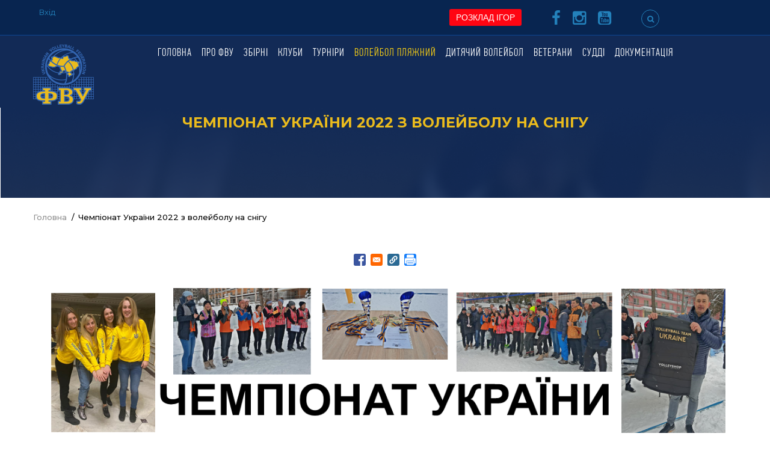

--- FILE ---
content_type: text/html; charset=UTF-8
request_url: https://www.fvu.in.ua/index.php/uk/chempionat-ukrayiny-2022-z-voleybolu-na-snihu
body_size: 86014
content:
<!DOCTYPE html>
<html lang="uk" dir="ltr" prefix="content: http://purl.org/rss/1.0/modules/content/  dc: http://purl.org/dc/terms/  foaf: http://xmlns.com/foaf/0.1/  og: http://ogp.me/ns#  rdfs: http://www.w3.org/2000/01/rdf-schema#  schema: http://schema.org/  sioc: http://rdfs.org/sioc/ns#  sioct: http://rdfs.org/sioc/types#  skos: http://www.w3.org/2004/02/skos/core#  xsd: http://www.w3.org/2001/XMLSchema# ">
  <head> 
    <meta charset="utf-8" />
<script>(function(i,s,o,g,r,a,m){i["GoogleAnalyticsObject"]=r;i[r]=i[r]||function(){(i[r].q=i[r].q||[]).push(arguments)},i[r].l=1*new Date();a=s.createElement(o),m=s.getElementsByTagName(o)[0];a.async=1;a.src=g;m.parentNode.insertBefore(a,m)})(window,document,"script","https://www.google-analytics.com/analytics.js","ga");ga("create", "UA-202986427-1", {"cookieDomain":"auto"});ga("set", "anonymizeIp", true);ga("send", "pageview");</script>
<link rel="canonical" href="https://www.fvu.in.ua/index.php/uk/chempionat-ukrayiny-2022-z-voleybolu-na-snihu" />
<meta name="robots" content="index, follow" />
<link rel="image_src" href="https://fvu.in.ua/sites/default/files/logo_0.png" />
<meta name="description" content=" " />
<meta property="fb:pages" content="https://www.facebook.com/fvu.in.ua" />
<meta property="og:image" content="https://fvu.in.ua/sites/default/files/logo_0.png" />
<meta property="og:image:url" content="https://fvu.in.ua/sites/default/files/logo_0.png" />
<meta property="og:image:type" content="image/jpeg, image/png" />
<meta name="Generator" content="Drupal 9 (https://www.drupal.org)" />
<meta name="MobileOptimized" content="width" />
<meta name="HandheldFriendly" content="true" />
<meta name="viewport" content="width=device-width, initial-scale=1.0" />
<link rel="icon" href="/sites/default/files/logo_1.png" type="image/png" />
<link rel="alternate" hreflang="uk" href="https://www.fvu.in.ua/index.php/uk/chempionat-ukrayiny-2022-z-voleybolu-na-snihu" />

    
    <title>Чемпіонат України 2022 з волейболу на снігу | ФВУ</title>
    <link rel="stylesheet" media="all" href="/sites/default/files/css/css_-SSBzUub8IzeRZZXmkd6GfFKR1p3kQzhq-Yi-pHVhEg.css" />
<link rel="stylesheet" media="all" href="//fonts.googleapis.com/css?family=Montserrat:400,500,700" />
<link rel="stylesheet" media="all" href="//fonts.googleapis.com/css?family=Open+Sans:400,500,700" />
<link rel="stylesheet" media="all" href="/sites/default/files/css/css_NIbdzzkwUHNw3-7Hi-ZRAUkMWPUOadUEAVay43lNSyc.css" />

    <script type="application/json" data-drupal-selector="drupal-settings-json">{"path":{"baseUrl":"\/index.php\/","scriptPath":null,"pathPrefix":"uk\/","currentPath":"node\/1616","currentPathIsAdmin":false,"isFront":false,"currentLanguage":"uk"},"pluralDelimiter":"\u0003","suppressDeprecationErrors":true,"google_analytics":{"trackOutbound":true,"trackMailto":true,"trackDownload":true,"trackDownloadExtensions":"7z|aac|arc|arj|asf|asx|avi|bin|csv|doc(x|m)?|dot(x|m)?|exe|flv|gif|gz|gzip|hqx|jar|jpe?g|js|mp(2|3|4|e?g)|mov(ie)?|msi|msp|pdf|phps|png|ppt(x|m)?|pot(x|m)?|pps(x|m)?|ppam|sld(x|m)?|thmx|qtm?|ra(m|r)?|sea|sit|tar|tgz|torrent|txt|wav|wma|wmv|wpd|xls(x|m|b)?|xlt(x|m)|xlam|xml|z|zip"},"statistics":{"data":{"nid":"1616"},"url":"\/core\/modules\/statistics\/statistics.php"},"superfish":{"superfish-holovne-menyu":{"id":"superfish-holovne-menyu","sf":{"animation":{"opacity":"show","height":"show"},"speed":"fast","autoArrows":false},"plugins":{"smallscreen":{"mode":"window_width","accordionButton":"0","expandText":"\u0420\u043e\u0437\u043a\u0440\u0438\u0442\u0438","collapseText":"\u0417\u0433\u043e\u0440\u043d\u0443\u0442\u0438","title":"\u0412\u0456\u0434\u043a\u0440\u0438\u0442\u0438"},"supposition":true,"supersubs":true}}},"gavias_blockbuilder":{"url_edit":"\/uk\/admin\/structure\/gavias_blockbuilder\/edit\/-----"},"ajaxTrustedUrl":{"\/uk\/search\/node":true},"layzy_load":"off","gavias_load_ajax_view":"\/index.php\/uk\/custom\/gavias_hook\/ajax_view","user":{"uid":0,"permissionsHash":"00da015abebf2e770e37107c758f7f7294fe797e3300e81dca3cc0c99c14fc0d"}}</script>
<script src="/sites/default/files/js/js_VfJgcG-yYXxF9MYvMM_5vcDDJ0KPRotT1fria27YJLc.js"></script>

    
    

   
    

          <style class="customize">header .header-main a{color: #ffffff!important;}header .header-main a:hover{color: #fdd212!important;}.main-menu ul.gva_menu > li > a{color: #ffffff!important;} .main-menu ul.gva_menu > li > a:hover{color: #fdd212!important;} </style>
    
     

  </head>
    <body class="layout-no-sidebars not-preloader path-node node--type-basic-page-beatch-voleball">
    <a href="#main-content" class="visually-hidden focusable">
      Перейти до основного вмісту
    </a>
    
      <div class="dialog-off-canvas-main-canvas" data-off-canvas-main-canvas>
    <div class="body-page">
	    	   <div class="drupal-message">
      <div class="content-inner">
         <a class="_close">x</a>
              <div>
    <div data-drupal-messages-fallback class="hidden"></div>

  </div>

         </div>
   </div>
    <header id="header" class="header-v3" style="background-color:#122A56">

  <div class="topbar">
  <div class="container">
    <div class="uk-grid" uk-grid>

     <div class="uk-width-auto uk-visible@s">

                  <div>
    <nav role="navigation" aria-labelledby="block-useraccountmenu-menu" id="block-useraccountmenu" class="uk-flex uk-flex-center uk-flex-middle block block-menu navigation menu--account">
          
  
  <h2  class="visually-hidden block-title" id="block-useraccountmenu-menu"><span>User account menu</span></h2>
  
  <div class="block-content">
                 
              <ul class="uk-navbar-container uk-navbar-transparent" uk-navbar }}>
        
            <li>
        <a href="/uk/user/login" data-drupal-link-system-path="user/login">Вхід</a>
        
      </li>
        </ul>
  


        </div>  
</nav>

  </div>

       
      </div>

      <div class="uk-width-1-2 uk-text-center uk-visible@m">
        <div class="uk-flex uk-flex-center uk-flex-middle">
                  </div>
      </div>

      <div class="uk-width-auto uk-text-right uk-flex uk-flex-middle">
        <a href="/rozklad-ihor" class="uk-button uk-button-primary uk-button-small rozklad_igor_button">РОЗКЛАД ІГОР</a>
      </div>

      <div class="uk-width-auto uk-text-center uk-flex uk-flex-middle">

        <div class="social-list uk-flex uk-flex-middle">
                      <div><a href="https://www.facebook.com/fvu.in.ua"><i class="fa fa-facebook"></i></a></div>
                                                    <div><a href="https://www.instagram.com/fvu_ukraine/?utm_medium=copy_link"><i class="fa fa-instagram"></i></a></div>
                                                                        <div><a href="https://www.youtube.com/user/ukrvolleyball"><i class="fa fa-youtube-square"></i></a></div>
                                      </div>

      </div>

      <div class="uk-width-auto uk-text-right">
                    <div class="gva-search-region search-region">
              <span class="icon"><i class="fa fa-search"></i></span>
              <div class="search-content">
              <a class="close"><i class="fa fa-times"></i></a>
              <div class="content-inner">
                <div>
    <div class="search-block-form block block-search container-inline" data-drupal-selector="search-block-form" id="block-gavias-kama-search" role="search">
  
    
      <form action="/uk/search/node" method="get" id="search-block-form" accept-charset="UTF-8" class="search-form search-block-form">
  <div class="js-form-item form-item js-form-type-search form-item-keys js-form-item-keys form-no-label">
      <label for="edit-keys" class="visually-hidden">Пошук</label>
        <input title="Введіть терміни, які необхідно знайти." data-drupal-selector="edit-keys" type="search" id="edit-keys" name="keys" value="" size="15" maxlength="128" class="form-search" />

        </div>
<div data-drupal-selector="edit-actions" class="form-actions js-form-wrapper form-wrapper" id="edit-actions"><input class="search-form__submit button js-form-submit form-submit" data-drupal-selector="edit-submit" type="submit" id="edit-submit" value="Пошук" />
</div>

</form>

  </div>

  </div>

              </div>
              </div>
            </div>
               </div>

    </div>
  </div>
</div>

    <div class="header-bottom ">
      <div class="main-menu" style="background-color:#122A56">
        <div class="container">
           <div class="uk-grid" uk-grid>

							<div class="uk-width-auto">
                                    <div>
    <div id="block-gavias-kama-branding" class="clearfix site-branding block block-system block-system-branding-block no-title">
  
    
        <a href="/uk" title="Головна" rel="home" class="site-branding-logo">
        
        <img src="/sites/default/files/logo_0.png" alt="Головна" />
        
    </a>
    </div>

  </div>

                              </div>

              <div class="uk-width-expand uk-text-center">

                
                <div class="area-inner menu-hover">
                  <div class="gva-offcanvas-inner">
                    <div class="close-offcanvas hidden-lg hidden-md"><a><i class="fa fa-times"></i></a></div>
                                            <div>
    <nav role="navigation" aria-labelledby="block-golovnemenyu-menu" id="block-golovnemenyu" class="block block-menu navigation menu--holovne-menyu">
          
  
  <h2  class="visually-hidden block-title" id="block-golovnemenyu-menu"><span>Головне меню</span></h2>
  
  <div class="block-content">
                 <div class="uk-visible@s">
              <ul class="gva_menu">
        
            <li  class="menu-item">
        <a href="/uk" gva_layout="menu-list" gva_layout_columns="3" gva_block="gavias_kama_views_block__article_blocks_block_6" gva_block_en="gavias_kama_views_block__article_blocks_block_6" gva_block_uk="gavias_kama_views_block__article_blocks_block_6" data-drupal-link-system-path="&lt;front&gt;">Головна</a>
        
      </li>
    
            <li  class="menu-item">
        <a href="/uk/pro-fvu" data-drupal-link-system-path="node/894">Про ФВУ</a>
        
      </li>
    
            <li  class="menu-item menu-item--expanded">
        <a href="">Збірні</a>
                                <ul class="menu sub-menu">
        
            <li  class="menu-item menu-item--expanded">
        <a href="">Національні</a>
                                <ul class="menu sub-menu">
        
            <li  class="menu-item">
        <a href="">Чоловіки</a>
        
      </li>
    
            <li  class="menu-item">
        <a href="">Жінки</a>
        
      </li>
        </ul>
  
        
      </li>
    
            <li  class="menu-item menu-item--expanded">
        <a href="">Юніорські</a>
                                <ul class="menu sub-menu">
        
            <li  class="menu-item">
        <a href="">Хлопці</a>
        
      </li>
    
            <li  class="menu-item">
        <a href="">Дівчата</a>
        
      </li>
        </ul>
  
        
      </li>
    
            <li  class="menu-item menu-item--expanded">
        <a href="">Кадети</a>
                                <ul class="menu sub-menu">
        
            <li  class="menu-item">
        <a href="">Хлопці</a>
        
      </li>
    
            <li  class="menu-item">
        <a href="">Дівчата</a>
        
      </li>
        </ul>
  
        
      </li>
    
            <li  class="menu-item menu-item--expanded">
        <a href="">Юнацькі</a>
                                <ul class="menu sub-menu">
        
            <li  class="menu-item">
        <a href="">Хлопці</a>
        
      </li>
    
            <li  class="menu-item">
        <a href="">Дівчата</a>
        
      </li>
        </ul>
  
        
      </li>
        </ul>
  
        
      </li>
    
            <li  class="menu-item menu-item--expanded">
        <a href="">Клуби</a>
                                <ul class="menu sub-menu">
        
            <li  class="menu-item menu-item--expanded">
        <a href="">Суперліга</a>
                                <ul class="menu sub-menu">
        
            <li  class="menu-item">
        <a href="https://uvf-web.dataproject.com/CompetitionTeamSearch.aspx?ID=168" target="_blank">Чоловіки</a>
        
      </li>
    
            <li  class="menu-item">
        <a href="https://uvf-web.dataproject.com/CompetitionHome.aspx?ID=164" target="_blank">Жінки</a>
        
      </li>
        </ul>
  
        
      </li>
    
            <li  class="menu-item menu-item--expanded">
        <a href="" class="uk-text-nowrap">Вища ліга</a>
                                <ul class="menu sub-menu">
        
            <li  class="menu-item">
        <a href="https://uvf-web.dataproject.com/CompetitionHome.aspx?ID=163" target="_blank">Чоловіки</a>
        
      </li>
    
            <li  class="menu-item">
        <a href="https://uvf-web.dataproject.com/CompetitionHome.aspx?ID=162" target="_blank">Жінки</a>
        
      </li>
        </ul>
  
        
      </li>
    
            <li  class="menu-item menu-item--expanded">
        <a href="" class="uk-text-nowrap">Перша ліга</a>
                                <ul class="menu sub-menu">
        
            <li  class="menu-item">
        <a href="https://uvf-web.dataproject.com/CompetitionHome.aspx?ID=169" target="_blank">Чоловіки</a>
        
      </li>
    
            <li  class="menu-item">
        <a href="https://uvf-web.dataproject.com/CompetitionHome.aspx?ID=165" target="_blank">Жінки</a>
        
      </li>
        </ul>
  
        
      </li>
    
            <li  class="menu-item menu-item--expanded">
        <a href="" class="uk-text-nowrap">Друга ліга</a>
                                <ul class="menu sub-menu">
        
            <li  class="menu-item">
        <a href="https://uvf-web.dataproject.com/CompetitionHome.aspx?ID=170" target="_blank">Чоловіки</a>
        
      </li>
        </ul>
  
        
      </li>
        </ul>
  
        
      </li>
    
            <li  class="menu-item menu-item--expanded">
        <a href="">Турніри</a>
                                <ul class="menu sub-menu">
        
            <li  class="menu-item menu-item--expanded">
        <a href="" class="uk-text-nowrap">Чемпіонат України</a>
                                <ul class="menu sub-menu">
        
            <li  class="menu-item menu-item--expanded">
        <a href="">Суперліга</a>
                                <ul class="menu sub-menu">
        
            <li  class="menu-item">
        <a href="https://uvf-web.dataproject.com/CompetitionHome.aspx?ID=168" target="_blank">Чоловіки</a>
        
      </li>
    
            <li  class="menu-item">
        <a href="https://uvf-web.dataproject.com/CompetitionHome.aspx?ID=164" target="_blank">Жінки</a>
        
      </li>
        </ul>
  
        
      </li>
    
            <li  class="menu-item menu-item--expanded">
        <a href="">Вища ліга</a>
                                <ul class="menu sub-menu">
        
            <li  class="menu-item">
        <a href="https://uvf-web.dataproject.com/CompetitionHome.aspx?ID=163" target="_blank">Чоловіки</a>
        
      </li>
    
            <li  class="menu-item">
        <a href="https://uvf-web.dataproject.com/CompetitionHome.aspx?ID=162" target="_blank">Жінки</a>
        
      </li>
        </ul>
  
        
      </li>
    
            <li  class="menu-item menu-item--expanded">
        <a href="">Перша ліга</a>
                                <ul class="menu sub-menu">
        
            <li  class="menu-item">
        <a href="https://uvf-web.dataproject.com/CompetitionHome.aspx?ID=169">Чоловіки</a>
        
      </li>
    
            <li  class="menu-item">
        <a href="https://uvf-web.dataproject.com/CompetitionHome.aspx?ID=165">Жінки</a>
        
      </li>
        </ul>
  
        
      </li>
    
            <li  class="menu-item menu-item--expanded">
        <a href="">Друга ліга</a>
                                <ul class="menu sub-menu">
        
            <li  class="menu-item">
        <a href="https://uvf-web.dataproject.com/CompetitionHome.aspx?ID=170">Чоловіки</a>
        
      </li>
        </ul>
  
        
      </li>
        </ul>
  
        
      </li>
    
            <li  class="menu-item menu-item--expanded">
        <a href="" class="uk-text-nowrap">Суперкубок України</a>
                                <ul class="menu sub-menu">
        
            <li  class="menu-item">
        <a href="https://uvf-web.dataproject.com/CompetitionHome.aspx?ID=182" target="_blank">Чоловіки</a>
        
      </li>
    
            <li  class="menu-item">
        <a href="https://uvf-web.dataproject.com/CompetitionHome.aspx?ID=181" target="_blank">Жінки</a>
        
      </li>
        </ul>
  
        
      </li>
    
            <li  class="menu-item menu-item--expanded">
        <a href="" title="Кубок України">Кубок України</a>
                                <ul class="menu sub-menu">
        
            <li  class="menu-item">
        <a href="https://uvf-web.dataproject.com/CompetitionHome.aspx?ID=166" title="Жінки">Жінки</a>
        
      </li>
    
            <li  class="menu-item">
        <a href="https://uvf-web.dataproject.com/CompetitionHome.aspx?ID=167" title="Чоловіки">Чоловіки</a>
        
      </li>
        </ul>
  
        
      </li>
        </ul>
  
        
      </li>
    
            <li  class="menu-item menu-item--expanded menu-item--active-trail">
        <a href="">Волейбол пляжний</a>
                                <ul class="menu sub-menu">
        
            <li  class="menu-item menu-item--expanded">
        <a href="" class="uk-text-nowrap">Чемпіонат та Кубок</a>
                                <ul class="menu sub-menu">
        
            <li  class="menu-item">
        <a href="/uk/chempionat-ta-kubok-ukrayiny-20212022" data-drupal-link-system-path="node/1151">2021-2022</a>
        
      </li>
    
            <li  class="menu-item">
        <a href="/uk/chempionat-ta-kubok-20222023" title="2022-2023" data-drupal-link-system-path="node/1995">2022-2023</a>
        
      </li>
    
            <li  class="menu-item">
        <a href="/uk/chempionat-ta-kubok-20232024" title="2023-2024" data-drupal-link-system-path="node/2106">2023-2024</a>
        
      </li>
    
            <li  class="menu-item">
        <a href="/uk/chempionat-ta-kubok-20242025" title="2024-2025" data-drupal-link-system-path="node/2166">2024-2025</a>
        
      </li>
    
            <li  class="menu-item">
        <a href="/uk/chempionat-ta-kubok-20252026" title="2025-2026" data-drupal-link-system-path="node/2376">2025-2026</a>
        
      </li>
        </ul>
  
        
      </li>
    
            <li  class="menu-item menu-item--expanded">
        <a href="" class="uk-text-nowrap">Молодь, юніори, діти</a>
                                <ul class="menu sub-menu">
        
            <li  class="menu-item">
        <a href="/uk/vikovi-chempionaty-ukrayiny-2022" data-drupal-link-system-path="node/1159">2021-2022</a>
        
      </li>
    
            <li  class="menu-item">
        <a href="/uk/vikovi-chempionat-ukrayiny-20222023" title="2022-2023" data-drupal-link-system-path="node/1996">2022-2023</a>
        
      </li>
    
            <li  class="menu-item">
        <a href="/uk/vikovi-chempionat-ukrayiny-20232024" title="2023-2024" data-drupal-link-system-path="node/2107">2023-2024</a>
        
      </li>
    
            <li  class="menu-item">
        <a href="/uk/vikovi-chempionat-ukrayiny-20242025" data-drupal-link-system-path="node/2167">2024-2025</a>
        
      </li>
    
            <li  class="menu-item">
        <a href="/uk/vikovi-chempionat-ukrayiny-20252026" title="2025-2026" data-drupal-link-system-path="node/2377">2025-2026</a>
        
      </li>
        </ul>
  
        
      </li>
    
            <li  class="menu-item menu-item--expanded menu-item--active-trail">
        <a href="" class="uk-text-nowrap">Волейбол на снігу</a>
                                <ul class="menu sub-menu">
        
            <li  class="menu-item menu-item--active-trail">
        <a href="/uk/chempionat-ukrayiny-2022-z-voleybolu-na-snihu" data-drupal-link-system-path="node/1616" class="is-active">2022</a>
        
      </li>
    
            <li  class="menu-item">
        <a href="/uk/chempionat-ukrayiny-z-voleybolu-na-snihu-2023" title="2022-2023" data-drupal-link-system-path="node/1997">2022-2023</a>
        
      </li>
    
            <li  class="menu-item">
        <a href="/uk/chempionat-ukrayiny-z-voleybolu-na-snihu-2024" title="2023-2024" data-drupal-link-system-path="node/2108">2023-2024</a>
        
      </li>
    
            <li  class="menu-item">
        <a href="/uk/chempionat-ukrayiny-z-voleybolu-na-snihu-2025" data-drupal-link-system-path="node/2168">2024-2025</a>
        
      </li>
    
            <li  class="menu-item">
        <a href="/uk/chempionat-ukrayiny-z-voleybolu-na-snihu-2026" title="2025-2026" data-drupal-link-system-path="node/2378">2025-2026</a>
        
      </li>
        </ul>
  
        
      </li>
        </ul>
  
        
      </li>
    
            <li  class="menu-item menu-item--expanded">
        <a href="">Дитячий волейбол</a>
                                <ul class="menu sub-menu">
        
            <li  class="menu-item menu-item--expanded">
        <a href="">Юнаки</a>
                                <ul class="menu sub-menu">
        
            <li  class="menu-item">
        <a href="https://uvf-web.dataproject.com/CompetitionHome.aspx?ID=176">Юнаки 2009</a>
        
      </li>
    
            <li  class="menu-item">
        <a href="https://uvf-web.dataproject.com/CompetitionHome.aspx?ID=177" title="Юнаки 2010">Юнаки 2010</a>
        
      </li>
    
            <li  class="menu-item">
        <a href="https://uvf-web.dataproject.com/CompetitionHome.aspx?ID=178" title="Юнаки 2011">Юнаки 2011</a>
        
      </li>
    
            <li  class="menu-item">
        <a href="https://uvf-web.dataproject.com/CompetitionHome.aspx?ID=179" title="Юнаки 2012">Юнаки 2012</a>
        
      </li>
    
            <li  class="menu-item">
        <a href="https://uvf-web.dataproject.com/CompetitionHome.aspx?ID=180" title="Юнаки 2013">Юнаки 2013</a>
        
      </li>
        </ul>
  
        
      </li>
    
            <li  class="menu-item menu-item--expanded">
        <a href="">Дівчата</a>
                                <ul class="menu sub-menu">
        
            <li  class="menu-item">
        <a href="https://uvf-web.dataproject.com/CompetitionHome.aspx?ID=171" title="Дівчата 2009">Дівчата 2009</a>
        
      </li>
    
            <li  class="menu-item">
        <a href="https://uvf-web.dataproject.com/CompetitionHome.aspx?ID=172" title="Дівчата 2010">Дівчата 2010</a>
        
      </li>
    
            <li  class="menu-item">
        <a href="https://uvf-web.dataproject.com/CompetitionHome.aspx?ID=173" title="Дівчата 2011">Дівчата 2011</a>
        
      </li>
    
            <li  class="menu-item">
        <a href="https://uvf-web.dataproject.com/CompetitionHome.aspx?ID=174" title="Дівчата 2012">Дівчата 2012</a>
        
      </li>
    
            <li  class="menu-item">
        <a href="https://uvf-web.dataproject.com/CompetitionHome.aspx?ID=175" title="Дівчата 2013">Дівчата 2013</a>
        
      </li>
        </ul>
  
        
      </li>
        </ul>
  
        
      </li>
    
            <li  class="menu-item">
        <a href="" gva_layout="menu-list" gva_layout_columns="3" gva_block="gavias_kama_views_block__article_blocks_block_6" gva_block_en="gavias_kama_views_block__article_blocks_block_6" gva_block_uk="gavias_kama_views_block__article_blocks_block_6">Ветерани</a>
        
      </li>
    
            <li  class="menu-item">
        <a href="/uk/suddi" gva_layout="menu-list" gva_layout_columns="3" gva_block="gavias_kama_views_block__article_blocks_block_6" gva_block_en="gavias_kama_views_block__article_blocks_block_6" gva_block_uk="gavias_kama_views_block__article_blocks_block_6" data-drupal-link-system-path="node/527">Судді</a>
        
      </li>
    
            <li  class="menu-item">
        <a href="/uk/dokumentatsiya" data-drupal-link-system-path="node/893">Документація</a>
        
      </li>
        </ul>
  

</div>
<div class="uk-hidden@s">
              <ul class="accordion" id="accordion-1">
        

      <li>
        <a href="/uk" gva_layout="menu-list" gva_layout_columns="3" gva_block="gavias_kama_views_block__article_blocks_block_6" gva_block_en="gavias_kama_views_block__article_blocks_block_6" gva_block_uk="gavias_kama_views_block__article_blocks_block_6" data-drupal-link-system-path="&lt;front&gt;">Головна</a>
        
      </li>
    

      <li>
        <a href="/uk/pro-fvu" data-drupal-link-system-path="node/894">Про ФВУ</a>
        
      </li>
    

      <li>
        <a href="">Збірні</a>
                                <ul>
        

      <li>
        <a href="">Національні</a>
                                <ul>
        

      <li>
        <a href="">Чоловіки</a>
        
      </li>
    

      <li>
        <a href="">Жінки</a>
        
      </li>
        </ul>
  
        
      </li>
    

      <li>
        <a href="">Юніорські</a>
                                <ul>
        

      <li>
        <a href="">Хлопці</a>
        
      </li>
    

      <li>
        <a href="">Дівчата</a>
        
      </li>
        </ul>
  
        
      </li>
    

      <li>
        <a href="">Кадети</a>
                                <ul>
        

      <li>
        <a href="">Хлопці</a>
        
      </li>
    

      <li>
        <a href="">Дівчата</a>
        
      </li>
        </ul>
  
        
      </li>
    

      <li>
        <a href="">Юнацькі</a>
                                <ul>
        

      <li>
        <a href="">Хлопці</a>
        
      </li>
    

      <li>
        <a href="">Дівчата</a>
        
      </li>
        </ul>
  
        
      </li>
        </ul>
  
        
      </li>
    

      <li>
        <a href="">Клуби</a>
                                <ul>
        

      <li>
        <a href="">Суперліга</a>
                                <ul>
        

      <li>
        <a href="https://uvf-web.dataproject.com/CompetitionTeamSearch.aspx?ID=168" target="_blank">Чоловіки</a>
        
      </li>
    

      <li>
        <a href="https://uvf-web.dataproject.com/CompetitionHome.aspx?ID=164" target="_blank">Жінки</a>
        
      </li>
        </ul>
  
        
      </li>
    

      <li>
        <a href="" class="uk-text-nowrap">Вища ліга</a>
                                <ul>
        

      <li>
        <a href="https://uvf-web.dataproject.com/CompetitionHome.aspx?ID=163" target="_blank">Чоловіки</a>
        
      </li>
    

      <li>
        <a href="https://uvf-web.dataproject.com/CompetitionHome.aspx?ID=162" target="_blank">Жінки</a>
        
      </li>
        </ul>
  
        
      </li>
    

      <li>
        <a href="" class="uk-text-nowrap">Перша ліга</a>
                                <ul>
        

      <li>
        <a href="https://uvf-web.dataproject.com/CompetitionHome.aspx?ID=169" target="_blank">Чоловіки</a>
        
      </li>
    

      <li>
        <a href="https://uvf-web.dataproject.com/CompetitionHome.aspx?ID=165" target="_blank">Жінки</a>
        
      </li>
        </ul>
  
        
      </li>
    

      <li>
        <a href="" class="uk-text-nowrap">Друга ліга</a>
                                <ul>
        

      <li>
        <a href="https://uvf-web.dataproject.com/CompetitionHome.aspx?ID=170" target="_blank">Чоловіки</a>
        
      </li>
        </ul>
  
        
      </li>
        </ul>
  
        
      </li>
    

      <li>
        <a href="">Турніри</a>
                                <ul>
        

      <li>
        <a href="" class="uk-text-nowrap">Чемпіонат України</a>
                                <ul>
        

      <li>
        <a href="">Суперліга</a>
                                <ul>
        

      <li>
        <a href="https://uvf-web.dataproject.com/CompetitionHome.aspx?ID=168" target="_blank">Чоловіки</a>
        
      </li>
    

      <li>
        <a href="https://uvf-web.dataproject.com/CompetitionHome.aspx?ID=164" target="_blank">Жінки</a>
        
      </li>
        </ul>
  
        
      </li>
    

      <li>
        <a href="">Вища ліга</a>
                                <ul>
        

      <li>
        <a href="https://uvf-web.dataproject.com/CompetitionHome.aspx?ID=163" target="_blank">Чоловіки</a>
        
      </li>
    

      <li>
        <a href="https://uvf-web.dataproject.com/CompetitionHome.aspx?ID=162" target="_blank">Жінки</a>
        
      </li>
        </ul>
  
        
      </li>
    

      <li>
        <a href="">Перша ліга</a>
                                <ul>
        

      <li>
        <a href="https://uvf-web.dataproject.com/CompetitionHome.aspx?ID=169">Чоловіки</a>
        
      </li>
    

      <li>
        <a href="https://uvf-web.dataproject.com/CompetitionHome.aspx?ID=165">Жінки</a>
        
      </li>
        </ul>
  
        
      </li>
    

      <li>
        <a href="">Друга ліга</a>
                                <ul>
        

      <li>
        <a href="https://uvf-web.dataproject.com/CompetitionHome.aspx?ID=170">Чоловіки</a>
        
      </li>
        </ul>
  
        
      </li>
        </ul>
  
        
      </li>
    

      <li>
        <a href="" class="uk-text-nowrap">Суперкубок України</a>
                                <ul>
        

      <li>
        <a href="https://uvf-web.dataproject.com/CompetitionHome.aspx?ID=182" target="_blank">Чоловіки</a>
        
      </li>
    

      <li>
        <a href="https://uvf-web.dataproject.com/CompetitionHome.aspx?ID=181" target="_blank">Жінки</a>
        
      </li>
        </ul>
  
        
      </li>
    

      <li>
        <a href="" title="Кубок України">Кубок України</a>
                                <ul>
        

      <li>
        <a href="https://uvf-web.dataproject.com/CompetitionHome.aspx?ID=166" title="Жінки">Жінки</a>
        
      </li>
    

      <li>
        <a href="https://uvf-web.dataproject.com/CompetitionHome.aspx?ID=167" title="Чоловіки">Чоловіки</a>
        
      </li>
        </ul>
  
        
      </li>
        </ul>
  
        
      </li>
    

      <li>
        <a href="">Волейбол пляжний</a>
                                <ul>
        

      <li>
        <a href="" class="uk-text-nowrap">Чемпіонат та Кубок</a>
                                <ul>
        

      <li>
        <a href="/uk/chempionat-ta-kubok-ukrayiny-20212022" data-drupal-link-system-path="node/1151">2021-2022</a>
        
      </li>
    

      <li>
        <a href="/uk/chempionat-ta-kubok-20222023" title="2022-2023" data-drupal-link-system-path="node/1995">2022-2023</a>
        
      </li>
    

      <li>
        <a href="/uk/chempionat-ta-kubok-20232024" title="2023-2024" data-drupal-link-system-path="node/2106">2023-2024</a>
        
      </li>
    

      <li>
        <a href="/uk/chempionat-ta-kubok-20242025" title="2024-2025" data-drupal-link-system-path="node/2166">2024-2025</a>
        
      </li>
    

      <li>
        <a href="/uk/chempionat-ta-kubok-20252026" title="2025-2026" data-drupal-link-system-path="node/2376">2025-2026</a>
        
      </li>
        </ul>
  
        
      </li>
    

      <li>
        <a href="" class="uk-text-nowrap">Молодь, юніори, діти</a>
                                <ul>
        

      <li>
        <a href="/uk/vikovi-chempionaty-ukrayiny-2022" data-drupal-link-system-path="node/1159">2021-2022</a>
        
      </li>
    

      <li>
        <a href="/uk/vikovi-chempionat-ukrayiny-20222023" title="2022-2023" data-drupal-link-system-path="node/1996">2022-2023</a>
        
      </li>
    

      <li>
        <a href="/uk/vikovi-chempionat-ukrayiny-20232024" title="2023-2024" data-drupal-link-system-path="node/2107">2023-2024</a>
        
      </li>
    

      <li>
        <a href="/uk/vikovi-chempionat-ukrayiny-20242025" data-drupal-link-system-path="node/2167">2024-2025</a>
        
      </li>
    

      <li>
        <a href="/uk/vikovi-chempionat-ukrayiny-20252026" title="2025-2026" data-drupal-link-system-path="node/2377">2025-2026</a>
        
      </li>
        </ul>
  
        
      </li>
    

      <li>
        <a href="" class="uk-text-nowrap">Волейбол на снігу</a>
                                <ul>
        

      <li>
        <a href="/uk/chempionat-ukrayiny-2022-z-voleybolu-na-snihu" data-drupal-link-system-path="node/1616" class="is-active">2022</a>
        
      </li>
    

      <li>
        <a href="/uk/chempionat-ukrayiny-z-voleybolu-na-snihu-2023" title="2022-2023" data-drupal-link-system-path="node/1997">2022-2023</a>
        
      </li>
    

      <li>
        <a href="/uk/chempionat-ukrayiny-z-voleybolu-na-snihu-2024" title="2023-2024" data-drupal-link-system-path="node/2108">2023-2024</a>
        
      </li>
    

      <li>
        <a href="/uk/chempionat-ukrayiny-z-voleybolu-na-snihu-2025" data-drupal-link-system-path="node/2168">2024-2025</a>
        
      </li>
    

      <li>
        <a href="/uk/chempionat-ukrayiny-z-voleybolu-na-snihu-2026" title="2025-2026" data-drupal-link-system-path="node/2378">2025-2026</a>
        
      </li>
        </ul>
  
        
      </li>
        </ul>
  
        
      </li>
    

      <li>
        <a href="">Дитячий волейбол</a>
                                <ul>
        

      <li>
        <a href="">Юнаки</a>
                                <ul>
        

      <li>
        <a href="https://uvf-web.dataproject.com/CompetitionHome.aspx?ID=176">Юнаки 2009</a>
        
      </li>
    

      <li>
        <a href="https://uvf-web.dataproject.com/CompetitionHome.aspx?ID=177" title="Юнаки 2010">Юнаки 2010</a>
        
      </li>
    

      <li>
        <a href="https://uvf-web.dataproject.com/CompetitionHome.aspx?ID=178" title="Юнаки 2011">Юнаки 2011</a>
        
      </li>
    

      <li>
        <a href="https://uvf-web.dataproject.com/CompetitionHome.aspx?ID=179" title="Юнаки 2012">Юнаки 2012</a>
        
      </li>
    

      <li>
        <a href="https://uvf-web.dataproject.com/CompetitionHome.aspx?ID=180" title="Юнаки 2013">Юнаки 2013</a>
        
      </li>
        </ul>
  
        
      </li>
    

      <li>
        <a href="">Дівчата</a>
                                <ul>
        

      <li>
        <a href="https://uvf-web.dataproject.com/CompetitionHome.aspx?ID=171" title="Дівчата 2009">Дівчата 2009</a>
        
      </li>
    

      <li>
        <a href="https://uvf-web.dataproject.com/CompetitionHome.aspx?ID=172" title="Дівчата 2010">Дівчата 2010</a>
        
      </li>
    

      <li>
        <a href="https://uvf-web.dataproject.com/CompetitionHome.aspx?ID=173" title="Дівчата 2011">Дівчата 2011</a>
        
      </li>
    

      <li>
        <a href="https://uvf-web.dataproject.com/CompetitionHome.aspx?ID=174" title="Дівчата 2012">Дівчата 2012</a>
        
      </li>
    

      <li>
        <a href="https://uvf-web.dataproject.com/CompetitionHome.aspx?ID=175" title="Дівчата 2013">Дівчата 2013</a>
        
      </li>
        </ul>
  
        
      </li>
        </ul>
  
        
      </li>
    

      <li>
        <a href="" gva_layout="menu-list" gva_layout_columns="3" gva_block="gavias_kama_views_block__article_blocks_block_6" gva_block_en="gavias_kama_views_block__article_blocks_block_6" gva_block_uk="gavias_kama_views_block__article_blocks_block_6">Ветерани</a>
        
      </li>
    

      <li>
        <a href="/uk/suddi" gva_layout="menu-list" gva_layout_columns="3" gva_block="gavias_kama_views_block__article_blocks_block_6" gva_block_en="gavias_kama_views_block__article_blocks_block_6" gva_block_uk="gavias_kama_views_block__article_blocks_block_6" data-drupal-link-system-path="node/527">Судді</a>
        
      </li>
    

      <li>
        <a href="/uk/dokumentatsiya" data-drupal-link-system-path="node/893">Документація</a>
        
      </li>
        </ul>
  

</div>
        </div>  
</nav>
<div id="block-golovnemenyu-2" class="block block-superfish block-superfishholovne-menyu no-title">
  
    
      <div class="content block-content">
      

       
       <ul id="superfish-holovne-menyu" class="menu sf-menu sf-holovne-menyu sf-horizontal sf-style-none"> 

           
<li id="holovne-menyu-menu-link-contentbe2c3f90-df43-41a5-a406-0351a975da69" class="sf-depth-1 sf-no-children"><a href="/uk" gva_layout="menu-list" gva_layout_columns="3" gva_block="gavias_kama_views_block__article_blocks_block_6" gva_block_en="gavias_kama_views_block__article_blocks_block_6" gva_block_uk="gavias_kama_views_block__article_blocks_block_6" class="sf-depth-1">Головна</a></li><li id="holovne-menyu-menu-link-contenta32bf8e4-21d7-4c15-ad81-526732563759" class="sf-depth-1 sf-no-children"><a href="/uk/pro-fvu" class="sf-depth-1">Про ФВУ</a></li><li id="holovne-menyu-menu-link-content4e73236f-a6a7-4216-8c3b-95542eb59442" class="sf-depth-1 menuparent"><a href="" class="sf-depth-1 menuparent">Збірні</a><ul><li id="holovne-menyu-menu-link-content890c303c-552b-48e2-b74b-c8957c3cce42" class="sf-depth-2 menuparent"><a href="" class="sf-depth-2 menuparent">Національні</a><ul><li id="holovne-menyu-menu-link-contentcbacea61-d3e8-4690-8661-0df0266f2510" class="sf-depth-3 sf-no-children"><a href="" class="sf-depth-3">Чоловіки</a></li><li id="holovne-menyu-menu-link-content2cf441a4-72ca-4177-b708-a5de60a8ea55" class="sf-depth-3 sf-no-children"><a href="" class="sf-depth-3">Жінки</a></li></ul></li><li id="holovne-menyu-menu-link-content6a39113b-816d-4e13-9e30-f925621f0e93" class="sf-depth-2 menuparent"><a href="" class="sf-depth-2 menuparent">Юніорські</a><ul><li id="holovne-menyu-menu-link-contentcec63d99-3e81-425d-af8e-6d22d13b4037" class="sf-depth-3 sf-no-children"><a href="" class="sf-depth-3">Хлопці</a></li><li id="holovne-menyu-menu-link-content6a898741-ab5b-4c85-b118-3f10f2311f2e" class="sf-depth-3 sf-no-children"><a href="" class="sf-depth-3">Дівчата</a></li></ul></li><li id="holovne-menyu-menu-link-content7647a850-8dd6-40ac-be1a-966cc9c8adfa" class="sf-depth-2 menuparent"><a href="" class="sf-depth-2 menuparent">Кадети</a><ul><li id="holovne-menyu-menu-link-content23761e19-47ca-4403-9a24-6eeca200f740" class="sf-depth-3 sf-no-children"><a href="" class="sf-depth-3">Хлопці</a></li><li id="holovne-menyu-menu-link-content484f65cd-b893-4fc8-9c4f-fb4c4b9f2098" class="sf-depth-3 sf-no-children"><a href="" class="sf-depth-3">Дівчата</a></li></ul></li><li id="holovne-menyu-menu-link-content851bd365-f1f9-4e0f-8a51-a3cad43b1339" class="sf-depth-2 menuparent"><a href="" class="sf-depth-2 menuparent">Юнацькі</a><ul><li id="holovne-menyu-menu-link-contentdc3277f2-1823-4c73-bb7e-9d49b97aecfa" class="sf-depth-3 sf-no-children"><a href="" class="sf-depth-3">Хлопці</a></li><li id="holovne-menyu-menu-link-contentd769a4b3-e1a5-49db-a50f-56fe82f126d9" class="sf-depth-3 sf-no-children"><a href="" class="sf-depth-3">Дівчата</a></li></ul></li></ul></li><li id="holovne-menyu-menu-link-content73ed66d4-4bd5-40b0-b13b-7d6b0132c45b" class="sf-depth-1 menuparent"><a href="" class="sf-depth-1 menuparent">Клуби</a><ul><li id="holovne-menyu-menu-link-content2359ea76-f7e3-4cab-9797-d6dff594f8b0" class="sf-depth-2 menuparent"><a href="" class="sf-depth-2 menuparent">Суперліга</a><ul><li id="holovne-menyu-menu-link-contente43869aa-8da3-43f9-9bef-bd815470c217" class="sf-depth-3 sf-no-children"><a href="https://uvf-web.dataproject.com/CompetitionTeamSearch.aspx?ID=168" target="_blank" class="sf-depth-3 sf-external">Чоловіки</a></li><li id="holovne-menyu-menu-link-content69928e44-10f7-45ce-8908-745e47740738" class="sf-depth-3 sf-no-children"><a href="https://uvf-web.dataproject.com/CompetitionHome.aspx?ID=164" target="_blank" class="sf-depth-3 sf-external">Жінки</a></li></ul></li><li id="holovne-menyu-menu-link-content8fad967c-0a7a-4c4d-afe1-68844cc2f1fe" class="sf-depth-2 menuparent"><a href="" class="uk-text-nowrap sf-depth-2 menuparent">Вища ліга</a><ul><li id="holovne-menyu-menu-link-content8ad52ab9-cae9-485e-8796-63922fcf8866" class="sf-depth-3 sf-no-children"><a href="https://uvf-web.dataproject.com/CompetitionHome.aspx?ID=163" target="_blank" class="sf-depth-3 sf-external">Чоловіки</a></li><li id="holovne-menyu-menu-link-contente85b915b-e8a9-43cf-af11-099fe293f175" class="sf-depth-3 sf-no-children"><a href="https://uvf-web.dataproject.com/CompetitionHome.aspx?ID=162" target="_blank" class="sf-depth-3 sf-external">Жінки</a></li></ul></li><li id="holovne-menyu-menu-link-contenta19e4822-ea97-4f41-b3ae-4b27a6164f09" class="sf-depth-2 menuparent"><a href="" class="uk-text-nowrap sf-depth-2 menuparent">Перша ліга</a><ul><li id="holovne-menyu-menu-link-contentac4d34a0-5d13-4cf9-bc3a-563df1f1b75f" class="sf-depth-3 sf-no-children"><a href="https://uvf-web.dataproject.com/CompetitionHome.aspx?ID=169" target="_blank" class="sf-depth-3 sf-external">Чоловіки</a></li><li id="holovne-menyu-menu-link-contenta742c6ed-337f-4788-aa34-d71b9f6d636b" class="sf-depth-3 sf-no-children"><a href="https://uvf-web.dataproject.com/CompetitionHome.aspx?ID=165" target="_blank" class="sf-depth-3 sf-external">Жінки</a></li></ul></li><li id="holovne-menyu-menu-link-contentd460984b-8837-43bc-a675-f5f7b40b526e" class="sf-depth-2 menuparent"><a href="" class="uk-text-nowrap sf-depth-2 menuparent">Друга ліга</a><ul><li id="holovne-menyu-menu-link-content7f58daf8-c347-4d33-b785-d65f29378154" class="sf-depth-3 sf-no-children"><a href="https://uvf-web.dataproject.com/CompetitionHome.aspx?ID=170" target="_blank" class="sf-depth-3 sf-external">Чоловіки</a></li></ul></li></ul></li><li id="holovne-menyu-menu-link-contente603126c-1d3d-40a1-9607-006b77d7c7ff" class="sf-depth-1 menuparent"><a href="" class="sf-depth-1 menuparent">Турніри</a><ul><li id="holovne-menyu-menu-link-content73091c52-8273-4905-b31c-95d96b5da024" class="sf-depth-2 menuparent"><a href="" class="uk-text-nowrap sf-depth-2 menuparent">Чемпіонат України</a><ul><li id="holovne-menyu-menu-link-content5583eccf-a42f-41e1-8dfe-26097bd79abc" class="sf-depth-3 menuparent"><a href="" class="sf-depth-3 menuparent">Суперліга</a><ul><li id="holovne-menyu-menu-link-content4fb2789a-e1c5-445e-80d1-08e9f240ccc8" class="sf-depth-4 sf-no-children"><a href="https://uvf-web.dataproject.com/CompetitionHome.aspx?ID=168" target="_blank" class="sf-depth-4 sf-external">Чоловіки</a></li><li id="holovne-menyu-menu-link-content22abd59a-8056-4f75-bf56-2daef1a3d37b" class="sf-depth-4 sf-no-children"><a href="https://uvf-web.dataproject.com/CompetitionHome.aspx?ID=164" target="_blank" class="sf-depth-4 sf-external">Жінки</a></li></ul></li><li id="holovne-menyu-menu-link-contente3331fd5-7cfc-45dc-8138-2db4ef056f13" class="sf-depth-3 menuparent"><a href="" class="sf-depth-3 menuparent">Вища ліга</a><ul><li id="holovne-menyu-menu-link-contentcc416f8c-31c3-49d5-bd63-40e0a0fb737d" class="sf-depth-4 sf-no-children"><a href="https://uvf-web.dataproject.com/CompetitionHome.aspx?ID=163" target="_blank" class="sf-depth-4 sf-external">Чоловіки</a></li><li id="holovne-menyu-menu-link-content24745149-937e-4266-a639-f9d9cdf2aa55" class="sf-depth-4 sf-no-children"><a href="https://uvf-web.dataproject.com/CompetitionHome.aspx?ID=162" target="_blank" class="sf-depth-4 sf-external">Жінки</a></li></ul></li><li id="holovne-menyu-menu-link-content65da9897-3f60-4953-9907-480dbbac0364" class="sf-depth-3 menuparent"><a href="" class="sf-depth-3 menuparent">Перша ліга</a><ul><li id="holovne-menyu-menu-link-content893b2456-801b-4f37-8aa3-4af56206a1b1" class="sf-depth-4 sf-no-children"><a href="https://uvf-web.dataproject.com/CompetitionHome.aspx?ID=169" class="sf-depth-4 sf-external">Чоловіки</a></li><li id="holovne-menyu-menu-link-content9f5d80c0-bb2a-490a-b5a2-d1fb69b66c3f" class="sf-depth-4 sf-no-children"><a href="https://uvf-web.dataproject.com/CompetitionHome.aspx?ID=165" class="sf-depth-4 sf-external">Жінки</a></li></ul></li><li id="holovne-menyu-menu-link-content8ecbab99-ec1a-4c9b-a851-0e517f3288d2" class="sf-depth-3 menuparent"><a href="" class="sf-depth-3 menuparent">Друга ліга</a><ul><li id="holovne-menyu-menu-link-content4abb8095-90ec-4fe2-8f33-68a2f97b9c16" class="sf-depth-4 sf-no-children"><a href="https://uvf-web.dataproject.com/CompetitionHome.aspx?ID=170" class="sf-depth-4 sf-external">Чоловіки</a></li></ul></li><li id="holovne-menyu-menu-link-content6ca8ce7f-6383-42ed-b8bb-6322d40d9187" class="sf-depth-3 sf-no-children"><a href="" class="sf-depth-3">Чоловіки</a></li><li id="holovne-menyu-menu-link-content78853765-18de-4e71-867c-d978af05e423" class="sf-depth-3 sf-no-children"><a href="https://uvf-web.dataproject.com/CompetitionHome.aspx?ID=42" target="_blank" class="sf-depth-3 sf-external">Чоловіки</a></li><li id="holovne-menyu-menu-link-contente0f42e5c-3e93-4826-be2d-ca2d9129fdf4" class="sf-depth-3 sf-no-children"><a href="https://uvf-web.dataproject.com/CompetitionHome.aspx?ID=44" target="_blank" class="sf-depth-3 sf-external">Чоловіки</a></li><li id="holovne-menyu-menu-link-contente1615421-a729-45c6-bb82-2380d1dcdc40" class="sf-depth-3 sf-no-children"><a href="https://uvf-web.dataproject.com/CompetitionHome.aspx?ID=43" target="_blank" class="sf-depth-3 sf-external">Чоловіки</a></li><li id="holovne-menyu-menu-link-content70d7702d-d434-4b8d-a487-e7e77259fc03" class="sf-depth-3 sf-no-children"><a href="https://uvf-web.dataproject.com/CompetitionHome.aspx?ID=53" target="_blank" class="sf-depth-3 sf-external">Жінки</a></li><li id="holovne-menyu-menu-link-contenta62c591d-d90c-40f1-8f97-4360ac55499c" class="sf-depth-3 sf-no-children"><a href="https://uvf-web.dataproject.com/CompetitionHome.aspx?ID=54" target="_blank" class="sf-depth-3 sf-external">Жінки</a></li><li id="holovne-menyu-menu-link-contenta9b0b5a4-98e0-4a3e-86dd-1a44cb50d8a8" class="sf-depth-3 sf-no-children"><a href="" class="sf-depth-3">Жінки</a></li><li id="holovne-menyu-menu-link-content91dde4bd-8fac-4b0e-857f-625c4e1be616" class="sf-depth-3 sf-no-children"><a href="" class="sf-depth-3">Призери чемпіонатів</a></li></ul></li><li id="holovne-menyu-menu-link-contentb341fa8a-11a9-4a53-a609-0eaad03a85e1" class="sf-depth-2 menuparent"><a href="" class="uk-text-nowrap sf-depth-2 menuparent">Суперкубок України</a><ul><li id="holovne-menyu-menu-link-contente83cf0c3-386c-4ebd-9216-4e7f63cd375c" class="sf-depth-3 sf-no-children"><a href="https://uvf-web.dataproject.com/CompetitionHome.aspx?ID=182" target="_blank" class="sf-depth-3 sf-external">Чоловіки</a></li><li id="holovne-menyu-menu-link-content30777bce-5f50-47fc-861c-e1ef11a728e7" class="sf-depth-3 sf-no-children"><a href="https://uvf-web.dataproject.com/CompetitionHome.aspx?ID=181" target="_blank" class="sf-depth-3 sf-external">Жінки</a></li></ul></li><li id="holovne-menyu-menu-link-contentd7084f1e-18af-4aec-9882-a3fe9fdd7512" class="sf-depth-2 menuparent"><a href="" class="sf-depth-2 menuparent" title="Кубок України">Кубок України</a><ul><li id="holovne-menyu-menu-link-contenta6abb933-b5da-4c1e-bb27-52a367593524" class="sf-depth-3 sf-no-children"><a href="https://uvf-web.dataproject.com/CompetitionHome.aspx?ID=166" class="sf-depth-3 sf-external" title="Жінки">Жінки</a></li><li id="holovne-menyu-menu-link-content55d11fd4-2dd1-48c1-b261-c83a1feb2ed2" class="sf-depth-3 sf-no-children"><a href="https://uvf-web.dataproject.com/CompetitionHome.aspx?ID=167" class="sf-depth-3 sf-external" title="Чоловіки">Чоловіки</a></li></ul></li></ul></li><li id="holovne-menyu-menu-link-contente2d5c1a0-d26c-4eaf-a8a4-4d06a6e0921e" class="active-trail sf-depth-1 menuparent"><a href="" class="sf-depth-1 menuparent">Волейбол пляжний</a><ul><li id="holovne-menyu-menu-link-content19c03451-5a5d-416e-8cc0-b7ba6a752769" class="sf-depth-2 menuparent"><a href="" class="uk-text-nowrap sf-depth-2 menuparent">Чемпіонат та Кубок</a><ul><li id="holovne-menyu-menu-link-contentd80d050f-1607-43e5-b043-b32a7975e02a" class="sf-depth-3 sf-no-children"><a href="/uk/chempionat-ta-kubok-ukrayiny-20212022" class="sf-depth-3">2021-2022</a></li><li id="holovne-menyu-menu-link-content2d7ad613-96c3-405f-b7ab-ba8ffc707d02" class="sf-depth-3 sf-no-children"><a href="/uk/chempionat-ta-kubok-20222023" class="sf-depth-3" title="2022-2023">2022-2023</a></li><li id="holovne-menyu-menu-link-contented38c9cc-b4be-491e-a3c9-7a97e61b79fa" class="sf-depth-3 sf-no-children"><a href="/uk/chempionat-ta-kubok-20232024" class="sf-depth-3" title="2023-2024">2023-2024</a></li><li id="holovne-menyu-menu-link-contentada328fc-a4f7-4828-83f3-ca377f776241" class="sf-depth-3 sf-no-children"><a href="/uk/chempionat-ta-kubok-20242025" class="sf-depth-3" title="2024-2025">2024-2025</a></li><li id="holovne-menyu-menu-link-content2e165623-bd19-4ce1-8b30-7205e685e80c" class="sf-depth-3 sf-no-children"><a href="/uk/chempionat-ta-kubok-20252026" class="sf-depth-3" title="2025-2026">2025-2026</a></li></ul></li><li id="holovne-menyu-menu-link-content9dd66fab-602e-4ac7-8f05-210c63584dde" class="sf-depth-2 menuparent"><a href="" class="uk-text-nowrap sf-depth-2 menuparent">Молодь, юніори, діти</a><ul><li id="holovne-menyu-menu-link-contenta944e7d6-acf7-4cb7-a738-6c133aea15a7" class="sf-depth-3 sf-no-children"><a href="/uk/vikovi-chempionaty-ukrayiny-2022" class="sf-depth-3">2021-2022</a></li><li id="holovne-menyu-menu-link-contentfea85aca-bc87-430c-a9cc-4bdefac0579e" class="sf-depth-3 sf-no-children"><a href="/uk/vikovi-chempionat-ukrayiny-20222023" class="sf-depth-3" title="2022-2023">2022-2023</a></li><li id="holovne-menyu-menu-link-contentbbd91518-6007-4ce5-a276-2a62b91500f9" class="sf-depth-3 sf-no-children"><a href="/uk/vikovi-chempionat-ukrayiny-20232024" class="sf-depth-3" title="2023-2024">2023-2024</a></li><li id="holovne-menyu-menu-link-contentd3e41ac7-247e-498f-88c0-3b5be54ab4aa" class="sf-depth-3 sf-no-children"><a href="/uk/vikovi-chempionat-ukrayiny-20242025" class="sf-depth-3">2024-2025</a></li><li id="holovne-menyu-menu-link-contentbfa88975-67f7-4ca0-ba35-67ee12b43c78" class="sf-depth-3 sf-no-children"><a href="/uk/vikovi-chempionat-ukrayiny-20252026" class="sf-depth-3" title="2025-2026">2025-2026</a></li></ul></li><li id="holovne-menyu-menu-link-contentbd793350-7be7-444f-a20c-f606e6cd9585" class="active-trail sf-depth-2 menuparent"><a href="" class="uk-text-nowrap sf-depth-2 menuparent">Волейбол на снігу</a><ul><li id="holovne-menyu-menu-link-content68363564-dc0d-40e2-b9f2-fe534889aa53" class="active-trail sf-depth-3 sf-no-children"><a href="/uk/chempionat-ukrayiny-2022-z-voleybolu-na-snihu" class="is-active sf-depth-3">2022</a></li><li id="holovne-menyu-menu-link-contentc2233d89-dffd-4f8c-bb26-98f1f71d4309" class="sf-depth-3 sf-no-children"><a href="/uk/chempionat-ukrayiny-z-voleybolu-na-snihu-2023" class="sf-depth-3" title="2022-2023">2022-2023</a></li><li id="holovne-menyu-menu-link-content4c70f747-b238-4b5d-b437-b17102231f5d" class="sf-depth-3 sf-no-children"><a href="/uk/chempionat-ukrayiny-z-voleybolu-na-snihu-2024" class="sf-depth-3" title="2023-2024">2023-2024</a></li><li id="holovne-menyu-menu-link-contentb47386e8-59ce-424d-8728-9ed021383be1" class="sf-depth-3 sf-no-children"><a href="/uk/chempionat-ukrayiny-z-voleybolu-na-snihu-2025" class="sf-depth-3">2024-2025</a></li><li id="holovne-menyu-menu-link-contenta1c21829-dea8-4fff-9cf5-f74c457cd300" class="sf-depth-3 sf-no-children"><a href="/uk/chempionat-ukrayiny-z-voleybolu-na-snihu-2026" class="sf-depth-3" title="2025-2026">2025-2026</a></li></ul></li></ul></li><li id="holovne-menyu-menu-link-content688df05b-5ec3-468d-a52a-e08f59d620db" class="sf-depth-1 menuparent"><a href="" class="sf-depth-1 menuparent">Дитячий волейбол</a><ul><li id="holovne-menyu-menu-link-contentdbf1a7e9-8bc1-4baa-9126-ae6d7bfa9e3b" class="sf-depth-2 menuparent"><a href="" class="sf-depth-2 menuparent">Юнаки</a><ul><li id="holovne-menyu-menu-link-contentb8a0ab44-eef2-4826-b5a2-cb89a2d79cd4" class="sf-depth-3 sf-no-children"><a href="https://uvf-web.dataproject.com/CompetitionHome.aspx?ID=176" class="sf-depth-3 sf-external">Юнаки 2009</a></li><li id="holovne-menyu-menu-link-contentf69436b8-f6dc-4b89-8c4d-08b1baeeaa67" class="sf-depth-3 sf-no-children"><a href="https://uvf-web.dataproject.com/CompetitionHome.aspx?ID=177" class="sf-depth-3 sf-external" title="Юнаки 2010">Юнаки 2010</a></li><li id="holovne-menyu-menu-link-content39e1a0be-319b-4ac0-bc12-a1366878728c" class="sf-depth-3 sf-no-children"><a href="https://uvf-web.dataproject.com/CompetitionHome.aspx?ID=178" class="sf-depth-3 sf-external" title="Юнаки 2011">Юнаки 2011</a></li><li id="holovne-menyu-menu-link-contentc41840c8-56d2-414b-8cdc-5dca28810729" class="sf-depth-3 sf-no-children"><a href="https://uvf-web.dataproject.com/CompetitionHome.aspx?ID=179" class="sf-depth-3 sf-external" title="Юнаки 2012">Юнаки 2012</a></li><li id="holovne-menyu-menu-link-contentee290aec-514d-4471-b65f-73ea0415ff5c" class="sf-depth-3 sf-no-children"><a href="https://uvf-web.dataproject.com/CompetitionHome.aspx?ID=180" class="sf-depth-3 sf-external" title="Юнаки 2013">Юнаки 2013</a></li></ul></li><li id="holovne-menyu-menu-link-content4dd89175-0892-4b24-8c14-4661880f86dd" class="sf-depth-2 menuparent"><a href="" class="sf-depth-2 menuparent">Дівчата</a><ul><li id="holovne-menyu-menu-link-content1c36826c-347f-49d5-9a1b-25231e93d548" class="sf-depth-3 sf-no-children"><a href="https://uvf-web.dataproject.com/CompetitionHome.aspx?ID=171" class="sf-depth-3 sf-external" title="Дівчата 2009">Дівчата 2009</a></li><li id="holovne-menyu-menu-link-content8e47cb05-bcf9-4f21-b8f4-feca007953e3" class="sf-depth-3 sf-no-children"><a href="https://uvf-web.dataproject.com/CompetitionHome.aspx?ID=172" class="sf-depth-3 sf-external" title="Дівчата 2010">Дівчата 2010</a></li><li id="holovne-menyu-menu-link-content43ab6a33-7698-45be-bd6a-95e1392f8d6a" class="sf-depth-3 sf-no-children"><a href="https://uvf-web.dataproject.com/CompetitionHome.aspx?ID=173" class="sf-depth-3 sf-external" title="Дівчата 2011">Дівчата 2011</a></li><li id="holovne-menyu-menu-link-contenta8ce9867-cb73-4840-8bc6-7944c4589846" class="sf-depth-3 sf-no-children"><a href="https://uvf-web.dataproject.com/CompetitionHome.aspx?ID=174" class="sf-depth-3 sf-external" title="Дівчата 2012">Дівчата 2012</a></li><li id="holovne-menyu-menu-link-content91aa40ba-e0fc-4aed-a686-a8de0a4fdb7b" class="sf-depth-3 sf-no-children"><a href="https://uvf-web.dataproject.com/CompetitionHome.aspx?ID=175" class="sf-depth-3 sf-external" title="Дівчата 2013">Дівчата 2013</a></li></ul></li></ul></li><li id="holovne-menyu-menu-link-contentf0cb135b-0f51-4bdd-8c34-97a5d4316882" class="sf-depth-1 sf-no-children"><a href="" gva_layout="menu-list" gva_layout_columns="3" gva_block="gavias_kama_views_block__article_blocks_block_6" gva_block_en="gavias_kama_views_block__article_blocks_block_6" gva_block_uk="gavias_kama_views_block__article_blocks_block_6" class="sf-depth-1">Ветерани</a></li><li id="holovne-menyu-menu-link-content9f186d14-d720-4801-8307-7221717ba574" class="sf-depth-1 sf-no-children"><a href="/uk/suddi" gva_layout="menu-list" gva_layout_columns="3" gva_block="gavias_kama_views_block__article_blocks_block_6" gva_block_en="gavias_kama_views_block__article_blocks_block_6" gva_block_uk="gavias_kama_views_block__article_blocks_block_6" class="sf-depth-1">Судді</a></li><li id="holovne-menyu-menu-link-contentfcaaef74-1b5b-4bf9-ad2d-7bf9777e91c2" class="sf-depth-1 sf-no-children"><a href="/uk/dokumentatsiya" class="sf-depth-1">Документація</a></li>
       </ul>
     

    </div>
  </div>

  </div>

                                                          </div> 

                  <div id="menu-bar" class="menu-bar mobile hidden-lg hidden-md">
                    <span class="one"></span>
                    <span class="two"></span>
                    <span class="three"></span>
                  </div>
                    
                                      <div class="menu-another hidden-xs hidden-sm">
                      <!-- <div id="menu-bar-another" class="menu-bar">
                        <span class="one"></span>
                        <span class="two"></span>
                        <span class="three"></span>
                      </div> -->
                      <div class="content-inner">
                                              </div>
                    </div>
                  
                  </div>
              </div>

              <div class="uk-width-auto uk-margin-small-top">
                            </div>

           </div>
        </div>
      </div>
    </div>

		<div class="uk-container-expand uk-text-center article_header_container" style="background-image:url(/sites/default/files/inline-images/under-header-fone.png)">
			<div class="uk-container uk-container-small uk-text-center">

				<h1 class="caption-inner uk-text-uppercase article_header_top" style="color:#EABB1D; font-size:24px; font-weight:bold">Чемпіонат України 2022 з волейболу на снігу</h1>






			</div>
		</div>

</header>
	
     <div class="breadcrumbs">
      <div>
    
<div class="breadcrumb-content-inner">
  <div id="block-gavias-kama-breadcrumbs" class="text-dark block gva-block-breadcrumb block-system block-system-breadcrumb-block no-title">
    <div class="breadcrumb-style" style="background-color: #FFF;background-position: center top;background-repeat: no-repeat;">
      <div class="container">
        <div class="content-inner">
          <h2 class="page-title hidden"> </h2>
           
                      
                      <div class="">
              <div class="content block-content">
                
	 <nav class="breadcrumb" role="navigation">
    <h2 id="system-breadcrumb" class="visually-hidden">Рядок навіґації</h2>
    <ol>
                    <li>
                  <a href="/index.php/uk">Головна</a>
                          <span>&nbsp;/&nbsp;</span>
              </li>
                <li>
                  
                      </li>
                <li>
                  Чемпіонат України 2022 з волейболу на снігу
                      </li>
        </ol>
  </nav>

              </div>
            </div>  
                  </div>  
      </div>
    </div>
  </div>     
</div>

  </div>
  
  </div>

 

  <div class="help show">
    <div class="container">
      <div class="control-panel"><i class="fa fa-cogs"></i></div>
      <div class="content-inner">
        
      </div>
    </div>
  </div>

<div class="clearfix"></div>


<div class="clearfix"></div>

	<div role="main" class="main main-page">	
		<div id="content" class="content content-full">
			<div class="container">	
				
<div class="content-main-inner">
	<div class="row">
		
				 

		<div id="page-main-content" class="main-content col-md-12 col-xs-12">

			<div class="main-content-inner">
				
				
									<div class="content-main">
						  <div>
    <div id="block-gavias-kama-content" class="block block-system block-system-main-block no-title">
  
    
      <div class="content block-content">
      

<article data-history-node-id="1616" role="article" class="node node--type-basic-page-beatch-voleball node--view-mode-full clearfix">
  <header>
    
            
      </header>
  <div class="node__content clearfix">
      <div class="layout layout--onecol">
    <div  class="layout__region layout__region--content">
      

    
    
<div style="display: none"><svg aria-hidden="true" style="position: absolute; width: 0; height: 0; overflow: hidden;" version="1.1" xmlns="http://www.w3.org/2000/svg" xmlns:xlink="http://www.w3.org/1999/xlink">
  <defs>
    <symbol id="copy" viewBox="0 0 64 64">
      <path fill="#2b6a94" style="fill: var(--color1, #2b6a94)" d="M0 0h64v64h-64z"></path>
      <path fill="#fff" style="fill: var(--color2, #fff)" d="M44.039 35.858l6.008-6.009c4.383-4.382 4.383-11.513 0-15.895-4.382-4.383-11.513-4.383-15.896 0l-8.67 8.67c-4.383 4.382-4.383 11.513 0 15.895 0.647 0.648 1.355 1.197 2.105 1.653l4.642-4.642c-0.884-0.211-1.723-0.658-2.411-1.345-1.992-1.992-1.992-5.234 0-7.225l8.67-8.67c1.992-1.992 5.234-1.992 7.225 0s1.992 5.233 0 7.225l-2.547 2.548c1.050 2.47 1.34 5.187 0.874 7.796z"></path>
      <path fill="#fff" style="fill: var(--color2, #fff)" d="M19.962 28.142l-6.008 6.008c-4.383 4.382-4.383 11.513 0 15.896 4.382 4.383 11.513 4.383 15.896 0l8.67-8.67c4.383-4.382 4.382-11.513 0-15.895-0.647-0.648-1.355-1.197-2.104-1.653l-4.642 4.642c0.884 0.212 1.722 0.657 2.411 1.345 1.992 1.992 1.992 5.233 0 7.225l-8.671 8.67c-1.992 1.992-5.233 1.992-7.225 0s-1.992-5.233 0-7.225l2.548-2.547c-1.050-2.47-1.34-5.188-0.874-7.797z"></path>
    </symbol>
    <symbol id="digg" viewBox="0 0 64 64">
      <path fill="#2a5f91" style="fill: var(--color3, #2a5f91)" d="M8 0h48c4.418 0 8 3.582 8 8v48c0 4.418-3.582 8-8 8h-48c-4.418 0-8-3.582-8-8v-48c0-4.418 3.582-8 8-8z"></path>
      <path fill="#fff" style="fill: var(--color2, #fff)" d="M15.889 14.222v8.889h-8.889v17.777h13.889v-26.667h-5zM12 36.445v-8.889h3.889v8.889h-3.889zM22 23.111h5v17.777h-5v-17.777zM22 14.222h5v5.001h-5v-5.001zM42.556 23.111v0h-13.333v17.777h8.333v3.889h-8.333v5h13.333v-26.667zM34.222 36.445v-8.889h3.333v8.889h-3.333zM57 23.111h-13.333v17.777h8.889v3.889h-8.889v5h13.333v-26.667zM52.556 36.445h-3.889v-8.889h3.889v8.889z"></path>
    </symbol>
    <symbol id="email" viewBox="0 0 64 64">
      <path fill="#f60" style="fill: var(--color4, #f60)" d="M0 0h64v64h-64z"></path>
      <path fill="#fff" style="fill: var(--color2, #fff)" d="M32 35.077l18.462-16h-36.924zM27.013 33.307l4.987 4.091 4.909-4.093 13.553 11.617h-36.924zM12.307 43.693v-23.386l13.539 11.693zM51.693 43.693v-23.386l-13.539 11.693z"></path>
    </symbol>
    <symbol id="evernote" viewBox="0 0 64 64">
      <path fill="#489951" style="fill: var(--color5, #489951)" d="M3.196 0h57.609c1.765 0 3.196 1.426 3.196 3.196v57.609c0 1.765-1.426 3.196-3.196 3.196h-57.609c-1.765 0-3.196-1.426-3.196-3.196v-57.609c0-1.765 1.426-3.196 3.196-3.196z"></path>
      <path fill="#fff" style="fill: var(--color2, #fff)" d="M47.093 19.16c-0.296-1.572-1.239-2.346-2.090-2.651-0.919-0.329-2.783-0.671-5.125-0.944-1.884-0.221-4.099-0.202-5.437-0.162-0.161-1.090-0.932-2.087-1.794-2.431-2.299-0.917-5.853-0.696-6.765-0.443-0.724 0.201-1.527 0.613-1.974 1.247-0.3 0.424-0.493 0.967-0.494 1.725 0 0.429 0.012 1.441 0.023 2.339 0.011 0.901 0.023 1.708 0.023 1.713-0 0.802-0.656 1.455-1.469 1.456h-3.728c-0.796 0-1.403 0.133-1.867 0.342s-0.794 0.492-1.044 0.826c-0.498 0.662-0.585 1.481-0.583 2.315 0 0 0.008 0.682 0.173 2.002 0.138 1.021 1.255 8.158 2.317 10.328 0.411 0.845 0.685 1.196 1.494 1.568 1.801 0.764 5.915 1.615 7.843 1.859 1.924 0.244 3.133 0.757 3.852-0.74 0.003-0.004 0.145-0.372 0.339-0.913 0.625-1.878 0.712-3.544 0.712-4.75 0-0.123 0.181-0.128 0.181 0 0 0.851-0.164 3.864 2.131 4.672 0.906 0.319 2.785 0.602 4.695 0.825 1.727 0.197 2.98 0.871 2.98 5.264 0 2.672-0.566 3.039-3.525 3.039-2.399 0-3.313 0.062-3.313-1.828 0-1.527 1.524-1.367 2.653-1.367 0.504 0 0.138-0.372 0.138-1.314 0-0.937 0.591-1.479 0.032-1.493-3.905-0.107-6.201-0.005-6.201 4.837 0 4.396 1.696 5.212 7.238 5.212 4.345 0 5.876-0.141 7.67-5.66 0.355-1.090 1.213-4.415 1.733-9.998 0.328-3.531-0.31-14.186-0.816-16.875v0zM39.52 30.936c-0.537-0.019-1.053 0.015-1.534 0.092 0.135-1.084 0.587-2.416 2.187-2.361 1.771 0.061 2.020 1.721 2.026 2.845-0.747-0.331-1.672-0.541-2.679-0.576v0zM18.088 19.935h3.73c0.213 0 0.386-0.173 0.386-0.383 0-0.002-0.045-3.169-0.045-4.050v-0.011c0-0.723 0.153-1.355 0.42-1.883l0.127-0.237c-0.014 0.002-0.029 0.010-0.043 0.023l-7.243 7.122c-0.014 0.012-0.023 0.027-0.027 0.042 0.15-0.074 0.354-0.174 0.384-0.186 0.631-0.283 1.396-0.437 2.311-0.437v0z"></path>
    </symbol>
    <symbol id="facebook" viewBox="0 0 64 64">
      <path fill="#3a559f" style="fill: var(--color6, #3a559f)" d="M0 0v64h34.084v-24.722h-8.332v-10.092h8.332v-8.476c0-6.164 4.997-11.161 11.161-11.161h8.71v9.075h-6.233c-1.959 0-3.547 1.588-3.547 3.547v7.015h9.623l-1.33 10.092h-8.293v24.722h19.824v-64h-64z"></path>
    </symbol>
    <symbol id="linkedin" viewBox="0 0 64 64">
      <path fill="#0076b2" style="fill: var(--color7, #0076b2)" d="M0 0h64v64h-64z"></path>
      <path fill="#fff" style="fill: var(--color2, #fff)" d="M14.537 25.873h7.435v23.896h-7.434v-23.896zM18.257 13.995c2.375 0 4.305 1.929 4.305 4.306s-1.929 4.307-4.305 4.307c-0.001 0-0.002 0-0.003 0-2.378 0-4.305-1.927-4.305-4.305 0-0.001 0-0.001 0-0.002v0c0-0 0-0.001 0-0.002 0-2.378 1.927-4.305 4.305-4.305 0.001 0 0.002 0 0.004 0h-0zM26.631 25.873h7.119v3.267h0.102c0.99-1.879 3.413-3.86 7.027-3.86 7.52 0 8.909 4.948 8.909 11.384v13.106h-7.425v-11.621c0-2.771-0.048-6.336-3.86-6.336-3.864 0-4.453 3.020-4.453 6.138v11.819h-7.418v-23.896z"></path>
    </symbol>
    <symbol id="messenger" viewBox="0 0 64 64">
      <path fill="#0084ff" style="fill: var(--color8, #0084ff)" d="M0 0h64v64h-64z"></path>
      <path fill="#fff" style="fill: var(--color2, #fff)" d="M32 8.765c-12.703 0-23 9.63-23 21.508 0 6.758 3.332 12.787 8.544 16.73v8.231l7.849-4.354c1.972 0.571 4.238 0.9 6.58 0.9 0.009 0 0.019 0 0.028 0h-0.002c12.703 0 23-9.629 23-21.508s-10.297-21.508-23-21.508zM34.422 37.607l-5.949-6.18-11.456 6.335 12.56-13.328 5.949 6.18 11.455-6.335-12.559 13.329z"></path>
    </symbol>
    <symbol id="pinterest" viewBox="0 0 64 64">
      <path fill="#bd081c" style="fill: var(--color9, #bd081c)" d="M0 0h64v64h-64z"></path>
      <path fill="#fff" style="fill: var(--color2, #fff)" d="M45.873 25.872c0 8.078-4.487 14.11-11.108 14.11-2.222 0-4.313-1.203-5.030-2.568 0 0-1.195 4.745-1.448 5.66-0.89 3.233-3.512 6.47-3.715 6.737-0.142 0.182-0.457 0.125-0.49-0.117-0.058-0.413-0.725-4.495 0.063-7.825 0.395-1.67 2.648-11.218 2.648-11.218s-0.657-1.315-0.657-3.258c0-3.052 1.77-5.329 3.97-5.329 1.872 0 2.778 1.405 2.778 3.090 0 1.884-1.198 4.698-1.818 7.306-0.517 2.185 1.095 3.965 3.25 3.965 3.9 0 6.525-5.010 6.525-10.945 0-4.511-3.037-7.89-8.565-7.89-6.242 0-10.135 4.657-10.135 9.86 0 1.793 0.53 3.058 1.358 4.036 0.38 0.45 0.435 0.632 0.297 1.149-0.102 0.38-0.325 1.29-0.422 1.653-0.135 0.52-0.558 0.708-1.030 0.515-2.875-1.175-4.215-4.325-4.215-7.865 0-5.849 4.933-12.86 14.713-12.86 7.862 0 13.032 5.686 13.032 11.793z"></path>
    </symbol>
    <symbol id="print" viewBox="0 0 64 64">
      <path fill="#157efb" style="fill: var(--color10, #157efb)" d="M0 0h64v64h-64v-64z"></path>
      <path fill="#fff" style="fill: var(--color2, #fff)" d="M13 21h38v-12c0-2.2-1.8-4-4-4h-30c-2.2 0-4 1.8-4 4v12zM11 53h-2c-3.4 0-6-2.6-6-6v-18c0-3.4 2.6-6 6-6h46c3.4 0 6 2.6 6 6v18c0 3.4-2.6 6-6 6h-2v-16h-42v16zM13 39h38v16c0 2.2-1.8 4-4 4h-30c-2.2 0-4-1.8-4-4v-16zM49 33c1.2 0 2-0.8 2-2s-0.8-2-2-2-2 0.8-2 2 0.8 2 2 2v0zM17 45v2h30v-2h-30zM17 51v2h30v-2h-30z"></path>
    </symbol>
    <symbol id="reddit" viewBox="0 0 64 64">
      <path fill="#ff4500" style="fill: var(--color11, #ff4500)" d="M0 0h64v64h-64z"></path>
      <path fill="#fff" style="fill: var(--color2, #fff)" d="M29.37 25.258c-0.001-1.233-1.001-2.232-2.233-2.233h-0c-1.233 0.002-2.231 1.001-2.232 2.233v0c0.001 1.232 1 2.231 2.232 2.233h0c1.233-0.001 2.232-1 2.233-2.232v-0zM36.861 23.023c-1.233 0.001-2.233 1.001-2.234 2.234v0c0.001 1.233 1.001 2.232 2.234 2.233h0c1.233-0.001 2.233-1 2.235-2.233v-0c-0.001-1.234-1.001-2.233-2.235-2.235h-0zM36.33 30.723c-0.843 0.842-2.272 1.252-4.33 1.252-2.059 0-3.487-0.41-4.329-1.252-0.112-0.112-0.267-0.182-0.439-0.182-0.343 0-0.62 0.278-0.62 0.62 0 0.171 0.069 0.326 0.182 0.439v0c1.087 1.086 2.801 1.615 5.206 1.615s4.119-0.529 5.207-1.615c0.112-0.112 0.182-0.267 0.182-0.439 0-0.343-0.278-0.62-0.62-0.62-0.171 0-0.326 0.069-0.438 0.181v0z"></path>
      <path fill="#fff" style="fill: var(--color2, #fff)" d="M48.13 22.825c0-2.023-1.645-3.668-3.667-3.668-0.933 0-1.785 0.352-2.432 0.927-2.488-1.602-5.705-2.54-9.149-2.677l1.89-5.977 5.142 1.21c0.012 1.66 1.359 3.002 3.020 3.004h0c1.669-0.002 3.021-1.354 3.023-3.022v-0c-0.002-1.669-1.355-3.021-3.023-3.022h-0c-1.235 0.002-2.297 0.743-2.766 1.806l-0.008 0.019-5.664-1.334c-0.043-0.011-0.092-0.017-0.143-0.017-0.276 0-0.509 0.18-0.59 0.429l-0.001 0.004-2.178 6.887c-3.619 0.067-7.015 1.015-9.613 2.69-0.642-0.576-1.495-0.927-2.431-0.927-0.001 0-0.001 0-0.002 0h0c-2.022 0-3.668 1.645-3.668 3.668 0.001 1.332 0.712 2.498 1.775 3.139l0.016 0.009c-0.055 0.343-0.083 0.692-0.083 1.042 0 2.622 1.535 5.068 4.324 6.889 0.887 0.579 1.87 1.071 2.923 1.473-2.056 0.98-3.511 3.366-3.511 6.148 0 3.142 1.858 5.778 4.34 6.455 0.194 0.605 0.409 1.181 0.644 1.723-0.103-0.008-0.224-0.014-0.345-0.014h-0.001c-2.232 0-4.047 1.525-4.047 3.398 0 0.28 0.049 0.57 0.151 0.885 0.083 0.251 0.316 0.429 0.59 0.429 0 0 0 0 0 0h18.617c0.272 0 0.512-0.176 0.593-0.435 0.101-0.325 0.148-0.603 0.148-0.879 0-1.873-1.816-3.398-4.050-3.398-0.084 0-0.166 0.002-0.248 0.007 0.234-0.54 0.449-1.114 0.641-1.715 2.483-0.676 4.34-3.313 4.34-6.455 0-2.782-1.456-5.168-3.511-6.148 1.053-0.402 2.036-0.894 2.922-1.472 2.788-1.82 4.325-4.267 4.325-6.889 0-0.351-0.029-0.698-0.083-1.042 1.079-0.651 1.789-1.817 1.79-3.148v-0zM44.717 12.623c0 0.982-0.8 1.781-1.783 1.781-0.983-0.001-1.78-0.798-1.78-1.781v-0c0.001-0.983 0.797-1.78 1.78-1.782h0c0.983 0 1.783 0.8 1.783 1.782zM40.763 53.086c0 0.024-0.001 0.048-0.002 0.074h-5.255c0.559-0.577 1.072-1.288 1.533-2.11 0.275-0.077 0.59-0.121 0.915-0.121h0c1.549 0 2.809 0.968 2.809 2.157zM25.951 50.928c0.363 0 0.709 0.053 1.026 0.15 0.456 0.81 0.965 1.511 1.516 2.081h-5.347c-0.002-0.022-0.002-0.047-0.003-0.073v-0c0-1.19 1.259-2.157 2.807-2.157zM33.535 53.16h-3.070c-2.758-1.578-4.745-7.083-4.745-13.203 0-1.446 0.111-2.847 0.314-4.168 1.849 0.559 3.875 0.854 5.967 0.854s4.118-0.296 5.969-0.855c0.199 1.245 0.313 2.681 0.313 4.144 0 0.008 0 0.017 0 0.025v-0.001c0 6.12-1.987 11.625-4.746 13.203zM24.628 36.941c-0.096 0.903-0.15 1.951-0.15 3.012 0 0.001 0 0.002 0 0.003v-0c0 2.325 0.27 4.55 0.756 6.537-1.573-0.813-2.681-2.733-2.681-4.968 0-1.935 0.831-3.634 2.075-4.583zM38.764 46.493c0.487-1.987 0.757-4.212 0.757-6.538 0-1.036-0.053-2.043-0.15-3.015 1.243 0.949 2.075 2.648 2.075 4.584 0 2.236-1.108 4.157-2.681 4.969zM32 35.403c-7.268 0-13.181-3.762-13.181-8.387s5.913-8.387 13.181-8.387 13.181 3.762 13.181 8.386c0 4.625-5.913 8.388-13.181 8.388zM19.538 20.398c0.514 0 0.991 0.162 1.384 0.435-1.416 1.128-2.41 2.444-2.928 3.861-0.541-0.447-0.883-1.118-0.883-1.869 0-0 0-0 0-0v0c0.002-1.34 1.087-2.425 2.426-2.427h0zM43.078 20.833c0.385-0.272 0.864-0.436 1.381-0.436 0.001 0 0.002 0 0.004 0h-0c1.34 0.002 2.425 1.087 2.426 2.427v0c0 0.752-0.345 1.424-0.883 1.869-0.518-1.418-1.511-2.732-2.928-3.86z"></path>
    </symbol>
    <symbol id="slashdot" viewBox="0 0 64 64">
      <path fill="#006c66" style="fill: var(--color12, #006c66)" d="M8 0h48c4.418 0 8 3.582 8 8v48c0 4.418-3.582 8-8 8h-48c-4.418 0-8-3.582-8-8v-48c0-4.418 3.582-8 8-8z"></path>
      <path fill="#fff" style="fill: var(--color2, #fff)" d="M11.722 56.602l22.084-49.602h9.561l-22.078 49.602h-9.567zM52.278 49.099c0-4.361-3.552-7.901-7.93-7.901-4.382 0-7.93 3.54-7.93 7.901 0 4.366 3.548 7.901 7.93 7.901 4.378 0 7.93-3.535 7.93-7.901z"></path>
    </symbol>
    <symbol id="tumblr" viewBox="0 0 64 64">
      <path fill="#3b445c" style="fill: var(--color13, #3b445c)" d="M0 0h64v64h-64z"></path>
      <path fill="#fff" style="fill: var(--color2, #fff)" d="M36.813 51.2c3.843 0 7.65-1.368 8.909-3.025l0.252-0.332-2.382-7.060c-0.022-0.064-0.082-0.109-0.152-0.109-0 0-0.001 0-0.001 0h-5.32c-0.001 0-0.002 0-0.003 0-0.072 0-0.133-0.049-0.152-0.115l-0-0.001c-0.062-0.235-0.099-0.523-0.105-0.879v-8.633c0-0.089 0.072-0.16 0.161-0.16h6.26c0.089 0 0.161-0.072 0.161-0.161v0-8.833c-0-0.089-0.072-0.16-0.161-0.16 0 0 0 0 0 0h-6.233c0 0 0 0 0 0-0.088 0-0.16-0.072-0.16-0.16 0-0 0-0 0-0v0-8.61c-0.001-0.088-0.072-0.16-0.161-0.16-0 0-0 0-0.001 0v0h-10.931c-0.942 0.016-1.712 0.73-1.815 1.647l-0.001 0.008c-0.546 4.443-2.584 7.11-6.415 8.39l-0.427 0.142c-0.064 0.022-0.11 0.082-0.11 0.152v7.585c0 0.088 0.073 0.16 0.161 0.16h3.912v9.341c0 7.457 5.165 10.975 14.713 10.975zM44.134 47.596c-1.199 1.154-3.66 2.010-6.019 2.050-0.089 0.002-0.176 0.002-0.264 0.002h-0.001c-7.758-0.001-9.828-5.922-9.828-9.422v-10.752c0-0.089-0.072-0.16-0.16-0.16v0h-3.752c-0 0-0 0-0 0-0.088 0-0.16-0.072-0.16-0.16 0-0 0-0 0-0v0-4.898c0-0.066 0.041-0.124 0.102-0.148 4.009-1.561 6.248-4.662 6.838-9.459 0.032-0.267 0.253-0.274 0.255-0.274h5.008c0.089 0 0.16 0.072 0.16 0.161v8.61c0 0 0 0 0 0 0 0.088 0.072 0.16 0.16 0.16 0 0 0 0 0.001 0v0h6.233c0 0 0 0 0 0 0.088 0 0.16 0.072 0.16 0.16 0 0 0 0.001 0 0.001v-0 5.688c0 0 0 0 0 0 0 0.088-0.072 0.16-0.16 0.16 0 0 0 0 0 0h-6.26c-0 0-0.001 0-0.001 0-0.088 0-0.16 0.072-0.16 0.16 0 0 0 0 0 0v0 10.22c0.038 2.301 1.151 3.468 3.31 3.468 0.87 0 1.867-0.203 2.777-0.55 0.017-0.007 0.037-0.011 0.058-0.011 0.069 0 0.128 0.045 0.15 0.107l0 0.001 1.593 4.72c0.020 0.060 0.006 0.126-0.040 0.169z"></path>
    </symbol>
    <symbol id="twitter" viewBox="0 0 64 64">
      <path fill="#55acee" style="fill: var(--color14, #55acee)" d="M0 0h64v64h-64z"></path>
      <path fill="#fff" style="fill: var(--color2, #fff)" d="M49.92 20.885c-1.23 0.56-2.656 0.968-4.152 1.15l-0.071 0.007c1.52-0.921 2.663-2.335 3.218-4.016l0.015-0.052c-1.344 0.812-2.908 1.431-4.575 1.768l-0.094 0.016c-1.343-1.431-3.247-2.322-5.358-2.322-0.003 0-0.006 0-0.009 0h0.001c-4.061 0-7.353 3.292-7.353 7.352 0 0.576 0.065 1.138 0.19 1.676-6.111-0.307-11.529-3.234-15.155-7.683-0.626 1.056-0.996 2.328-0.996 3.686 0 0.004 0 0.008 0 0.012v-0.001c0 0.002 0 0.004 0 0.006 0 2.539 1.287 4.777 3.245 6.098l0.026 0.017c-1.228-0.040-2.37-0.376-3.367-0.939l0.037 0.019c-0.001 0.031-0.001 0.061-0.001 0.093 0 3.563 2.535 6.534 5.899 7.21-0.579 0.164-1.245 0.258-1.933 0.258-0.491 0-0.971-0.048-1.435-0.14l0.047 0.008c0.936 2.921 3.651 5.047 6.869 5.106-2.482 1.962-5.657 3.148-9.108 3.148-0.008 0-0.017 0-0.025 0h0.001c-0.002 0-0.004 0-0.006 0-0.616 0-1.223-0.037-1.82-0.11l0.072 0.007c3.18 2.071 7.071 3.303 11.25 3.303 0.008 0 0.015 0 0.023 0h-0.001c13.525 0 20.921-11.204 20.921-20.921 0-0.319-0.008-0.636-0.022-0.951 1.445-1.052 2.662-2.313 3.635-3.753l0.034-0.053z"></path>
    </symbol>
    <symbol id="whatsapp" viewBox="0 0 64 64">
      <path fill="#25d366" style="fill: var(--color15, #25d366)" d="M0 0h64v64h-64z"></path>
      <path fill="#fff" style="fill: var(--color2, #fff)" d="M14.080 50.007l2.532-9.248c-1.498-2.553-2.383-5.623-2.383-8.899 0-0.008 0-0.015 0-0.023v0.001c0.004-9.84 8.009-17.845 17.845-17.845 4.774 0.002 9.255 1.861 12.623 5.234 3.37 3.372 5.224 7.856 5.222 12.625-0.004 9.839-8.010 17.845-17.845 17.845 0 0 0.001 0 0 0h-0.008c-3.126-0-6.065-0.805-8.619-2.219l0.091 0.046-9.46 2.482zM23.978 44.294l0.542 0.322c2.158 1.299 4.763 2.068 7.548 2.068 0 0 0.001 0 0.001 0h0.006c8.175 0 14.829-6.654 14.832-14.832 0.002-3.963-1.54-7.689-4.34-10.493s-6.525-4.348-10.486-4.35c-8.181 0-14.835 6.654-14.838 14.831 0 0.007 0 0.015 0 0.023 0 2.918 0.845 5.638 2.303 7.93l-0.036-0.060 0.353 0.562-1.498 5.473 5.613-1.472z"></path>
      <path fill="#fff" style="fill: var(--color2, #fff)" d="M41.065 36.095c-0.111-0.186-0.408-0.297-0.854-0.521-0.447-0.223-2.639-1.301-3.047-1.45s-0.706-0.224-1.004 0.222c-0.297 0.447-1.151 1.452-1.411 1.748s-0.52 0.335-0.967 0.112c-0.446-0.223-1.882-0.694-3.585-2.213-1.326-1.182-2.221-2.642-2.48-3.088s-0.028-0.688 0.195-0.91c0.201-0.2 0.446-0.521 0.669-0.781s0.297-0.447 0.446-0.744c0.148-0.297 0.074-0.558-0.038-0.781s-1.003-2.418-1.375-3.311c-0.361-0.869-0.73-0.752-1.003-0.765-0.229-0.010-0.498-0.016-0.768-0.016-0.031 0-0.061 0-0.092 0h0.005c-0.297 0-0.78 0.112-1.189 0.558s-1.561 1.525-1.561 3.72c0 2.195 1.598 4.315 1.82 4.613s3.144 4.801 7.617 6.733c0.656 0.296 1.498 0.616 2.361 0.89l0.181 0.050c1.068 0.339 2.040 0.291 2.808 0.176 0.857-0.129 2.638-1.078 3.010-2.12s0.371-1.935 0.26-2.121z"></path>
    </symbol>
  </defs>
</svg>
</div>

<div class="social-sharing-buttons">
    <!-- Facebook share button -->
            <a href="https://www.facebook.com/sharer/sharer.php?u=https://www.fvu.in.ua/index.php/uk/chempionat-ukrayiny-2022-z-voleybolu-na-snihu&title=Чемпіонат України 2022 з волейболу на снігу" target="_blank" title="Share to Facebook" aria-label="Share to Facebook" class="social-sharing-buttons__button" rel="noopener">
            <svg width=20px height=20px style=border-radius:3px;>
                <use href="/modules/better_social_sharing_buttons/assets/dist/sprites/social-icons--square.svg#facebook" />
            </svg>
        </a>
    
    <!-- Twitter share button -->
    
    <!-- WhatsApp share button -->
    
    <!-- Facebook Messenger share button -->
    
    <!-- Pinterest share button -->
    
    <!-- Linkedin share button -->
    
    <!-- Digg share button -->
    
    <!-- StumbleUpon share button -->
    
    <!-- Slashdot share button -->
    
    <!-- Tumblr share button -->
    
    <!-- Reddit share button -->
    
    <!-- Evernote share button -->
    
    <!-- Email share button -->
            <a href="mailto:?subject=Чемпіонат України 2022 з волейболу на снігу&body=https://www.fvu.in.ua/index.php/uk/chempionat-ukrayiny-2022-z-voleybolu-na-snihu" title="Share to E-mail" aria-label="Share to E-mail" class="social-sharing-buttons__button" target="_blank" rel="noopener">
            <svg width=20px height=20px style=border-radius:3px;>
                <use href="/modules/better_social_sharing_buttons/assets/dist/sprites/social-icons--square.svg#email" />
            </svg>
        </a>
    
    <!-- Copy link share button -->
            
        <a class="btnCopy social-sharing-buttons__button">
            <svg width=20px height=20px style=border-radius:3px;>
                <use href="/modules/better_social_sharing_buttons/assets/dist/sprites/social-icons--square.svg#copy" />
            </svg>
            <div class="social-sharing-buttons__popup">Copied to clipboard</div>
        </a>
    
  <!-- Print share button -->
                    <a href="javascript:window.print()" rel="" id="printlink">
      <svg width=20px height=20px style=border-radius:3px;>
        <use href="/modules/better_social_sharing_buttons/assets/dist/sprites/social-icons--square.svg#print" />
      </svg>
    </a>
  </div>

            <div class="field field--name-body field--type-text-with-summary field--label-hidden field__item"><img alt="ЧЕМПІОНАТ УКАЇНИ 2022 З ВОЛЕЙБОЛУ НА СНІГУ" data-entity-type="file" data-entity-uuid="dcebaeea-bf77-4691-ac20-d5993a87c6af" src="/sites/default/files/inline-images/%D0%91%D0%90%D0%9D%D0%9D%D0%95%D0%A0.png" class="align-center" width="1280" height="720" loading="lazy" />
<p> </p>

<h4><a href="https://drive.google.com/file/d/18HAlvSqrW2CnHVvI48LMmEFJqo0Y-Fa3/view?usp=sharing">РЕГЛАМЕНТ</a> Чемпіонату України 2022 з волейболу на снігу серед чоловіків та жінок</h4>

<h4>Подати попередню заявку на тури ЧУ з волейболу на снігу можна за <a href="https://docs.google.com/spreadsheets/d/1WnDYRx6nrZPTOTRQPNpfxyx415L_ZNpDi4Diq8cg2Gg/edit?usp=sharing">ПОСИЛАННЯМ</a></h4>

<table align="center" border="1" cellpadding="0" cellspacing="0">
	<caption>
	<h4>Чемпіонат України 2022</h4>

	<p> </p>
	</caption>
	<thead>
		<tr>
			<th scope="col" style="text-align: center; vertical-align: middle;">Стадія</th>
			<th scope="col" style="text-align: center; vertical-align: middle;">Дата</th>
			<th scope="col" style="text-align: center; vertical-align: middle;">Місто</th>
			<th scope="col" style="text-align: center; vertical-align: middle;">Регламент</th>
			<th scope="col" style="text-align: center; vertical-align: middle;">Учасники</th>
			<th scope="col" style="text-align: center; vertical-align: middle;">Результат</th>
		</tr>
	</thead>
	<tbody>
		<tr>
			<td style="text-align: center; vertical-align: middle;">І тур</td>
			<td style="text-align: center; vertical-align: middle;">04-06.02.2022</td>
			<td style="text-align: center; vertical-align: middle;">Трускавець</td>
			<td style="text-align: center; vertical-align: middle;"><a href="https://drive.google.com/file/d/1AKIop0d-HSr0nFY9_t-budp65QPKfsSH/view?usp=sharing">Завантажити</a></td>
			<td style="text-align: center; vertical-align: middle;">
			<p><a href="https://docs.google.com/spreadsheets/d/1UJsViXajQPJYxLCWbSmkMeCI_rc2zQYOtWLbeCw083c/edit?usp=sharing">Чоловіки</a></p>

			<p><a href="https://docs.google.com/spreadsheets/d/1YXXe7oaiNUo_B-XfpnTXkHlo7aeZjoWrbvR7gAEf_JA/edit?usp=sharing">Жінки</a></p>
			</td>
			<td style="text-align: center; vertical-align: middle;">
			<p><a href="https://docs.google.com/spreadsheets/d/16jMNzuU-m77c6VkrgGvPbaOBf30tCo8MdZKYxcXzidk/edit?usp=sharing">Чоловіки</a></p>

			<p><a href="https://docs.google.com/spreadsheets/d/1hrPe7FC9xgWLP0s8lIKX__fQ55OX6HKjduXTPBoQfg0/edit?usp=sharing">Жінки</a></p>
			</td>
		</tr>
		<tr>
			<td style="text-align: center; vertical-align: middle;">Фінал</td>
			<td style="text-align: center; vertical-align: middle;">За призначенням</td>
			<td style="text-align: center; vertical-align: middle;">Трускавець</td>
			<td style="text-align: center; vertical-align: middle;">Завантажити</td>
			<td style="text-align: center; vertical-align: middle;">
			<p>Чоловіки</p>

			<p>Жінки</p>
			</td>
			<td style="text-align: center; vertical-align: middle;">
			<p>Чоловіки</p>

			<p>Жінки</p>
			</td>
		</tr>
	</tbody>
</table>

<p> </p>
</div>
      
    </div>
  </div>

  </div>
</article>

    </div>
  </div>

  </div>

					</div>
				
							</div>

		</div>

		<!-- Sidebar Left -->
				<!-- End Sidebar Left -->

		<!-- Sidebar Right -->
				<!-- End Sidebar Right -->
		
	</div>
</div>


			</div>
		</div>			
	</div>

	

	 
	<footer id="footer" class="footer">

  
   <div class="footer-center" style="display:none">
      <div class="container">
         <div class="row">
            
              
              
              
              
              
              
              
              
              
                       </div>
      </div>
   </div>

  
      <div class="copyright">
      <div class="container">
        <div class="copyright-inner">
              <div>
    <div id="block-gavias-kama-copyright" class="block block-block-content block-block-content61f17841-749f-436d-9799-1dfeefd7ad43 no-title">
  
    
      <div class="content block-content">
        <div class="layout layout--onecol">
    <div  class="layout__region layout__region--content">
      
            <div class="field field--name-body field--type-text-with-summary field--label-hidden field__item"><div class="uk-text-center" style="line-height:18px;">
Всі права захищені © 2003 – 2021 ГО ФВУ<br/>
При використанні матеріалів сайту посилання на fvu.in.ua обов'язкове.
<a href="https://pvlu.org">Волейбол</a>
</div>
</div>
      
    </div>
  </div>

    </div>
  </div>

  </div>

        </div>
      </div>
   </div>
  <div class="return-top default hidden-xs"><i class="fa fa-angle-up"></i></div>
 <div id="gva-popup-ajax" class="clearfix"><div class="pajax-content"><a href="javascript:void(0);" class="btn-close"><i class="fa fa-times"></i></a><div class="gva-popup-ajax-content clearfix"></div></div></div>

</footer>

	
</div>


  </div>

    
    <script src="/sites/default/files/js/js_w2BUQDAGzB_klJ25NZMgbWygTXS_cBKxOvD68G2StfA.js"></script>

      </body>
</html>


--- FILE ---
content_type: text/plain
request_url: https://www.google-analytics.com/j/collect?v=1&_v=j102&aip=1&a=1429568021&t=pageview&_s=1&dl=https%3A%2F%2Fwww.fvu.in.ua%2Findex.php%2Fuk%2Fchempionat-ukrayiny-2022-z-voleybolu-na-snihu&ul=en-us%40posix&dt=%D0%A7%D0%B5%D0%BC%D0%BF%D1%96%D0%BE%D0%BD%D0%B0%D1%82%20%D0%A3%D0%BA%D1%80%D0%B0%D1%97%D0%BD%D0%B8%202022%20%D0%B7%20%D0%B2%D0%BE%D0%BB%D0%B5%D0%B9%D0%B1%D0%BE%D0%BB%D1%83%20%D0%BD%D0%B0%20%D1%81%D0%BD%D1%96%D0%B3%D1%83%20%7C%20%D0%A4%D0%92%D0%A3&sr=1280x720&vp=1280x720&_u=YEBAAEABAAAAACAAI~&jid=1619875216&gjid=1572628431&cid=711021734.1769755246&tid=UA-202986427-1&_gid=1977799727.1769755246&_r=1&_slc=1&z=353305065
body_size: -449
content:
2,cG-16FHC4V9K6